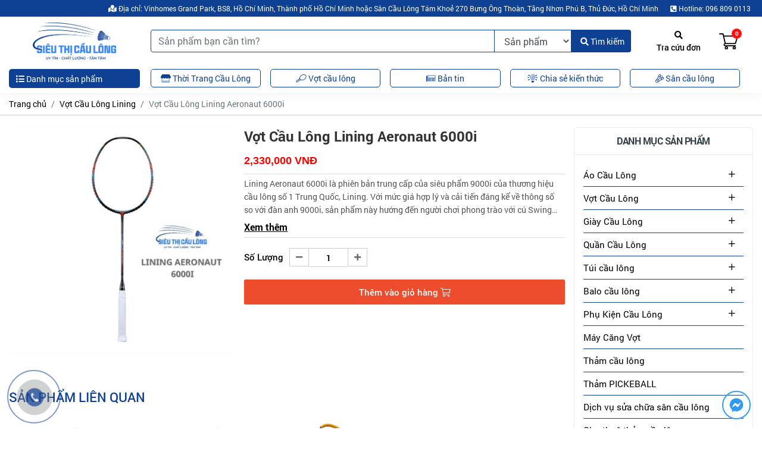

--- FILE ---
content_type: text/html; charset=UTF-8
request_url: https://sieuthicaulong.vn/vot-cau-long-lining/vot-cau-long-lining-aeronaut-6000i.html
body_size: 24219
content:
<!DOCTYPE html>
<!--[if IE 6]>
<html id="ie6" class="ie" dir="ltr" lang="en">
<![endif]-->
<!--[if IE 7]>
<html id="ie7" class="ie" dir="ltr" lang="en">
<![endif]-->
<!--[if IE 8]>
<html id="ie8" class="ie" dir="ltr" lang="en">
<![endif]-->
<!--[if IE 9]>
<html class="ie" dir="ltr" lang="en">
<![endif]-->
<!--[if !(IE 6) | !(IE 7) | !(IE 8)  ]><!-->
<html lang="en">
<head>
    <meta charset="utf-8">
    <meta http-equiv="X-UA-Compatible" content="IE=edge">
    <meta name="viewport" content="width=device-width, initial-scale=1">
    <meta property="fb:app_id" content="526025279696521" />
    <link href="/images/favicon/1678420372-favicon.png" rel="shortcut icon"/>
    <!-- CSRF Token -->
    <meta name="csrf-token" content="GXWSLpp8d53otg6B8oenVSvz4OwnNGiBKS6H00vY">
    <!--[if lt IE 9]>
    <script src="https://sieuthicaulong.vn/js/html5.js" type="text/javascript"></script>
    <script src="https://sieuthicaulong.vn/js/selectivizr.js" type="text/javascript"></script>
    <script src="https://sieuthicaulong.vn/js/css3-mediaqueries.js" type="text/javascript"></script>
    <![endif]-->
    <!--[if lt IE 10]>
    <script src="https://sieuthicaulong.vn/js/matchMedia.js" type="text/javascript"></script>
    <![endif]-->
    <!--[if lt IE 11]>
    <link  rel="stylesheet" src="https://sieuthicaulong.vn/css/css-ie.css">
    <![endif]-->
            <title>Vợt Cầu Lông Lining Aeronaut 6000i</title>
<meta name="keywords" content="Vợt Cầu Lông Lining Aeronaut 6000i" />
<meta name="description" content="Vợt Cầu Lông Lining Aeronaut 6000i được thiết kế để nổi bật trong đánh đôi, đặc biệt là vị trí cầu trước. Với đầu nặng hơn và điểm cân bằng cao hơn, cây vợt này phù hợp với những người chơi rất mạnh mẽ" />
<!--Facebook Seo-->
<meta property="og:title" content="Vợt Cầu Lông Lining Aeronaut 6000i" />
<meta property="og:description" content="Vợt Cầu Lông Lining Aeronaut 6000i được thiết kế để nổi bật trong đánh đôi, đặc biệt là vị trí cầu trước. Với đầu nặng hơn và điểm cân bằng cao hơn, cây vợt này phù hợp với những người chơi rất mạnh mẽ" />
<meta property="og:url" content="https://sieuthicaulong.vn/vot-cau-long-lining/vot-cau-long-lining-aeronaut-6000i.html" />
<meta property="og:type" content="article" />
<meta property="og:image" content="https://sieuthicaulong.vn/images/product/1706947405-6d878620633a4234850032e78498636f.jpg" />
<meta property="og:image:alt" content="Vợt Cầu Lông Lining Aeronaut 6000i" />
<link rel="canonical" href="https://sieuthicaulong.vn/vot-cau-long-lining/vot-cau-long-lining-aeronaut-6000i.html" />
<link href='//fonts.googleapis.com' rel='dns-prefetch'/>
<link href='//ajax.googleapis.com' rel='dns-prefetch'/>
<link href='//apis.google.com' rel='dns-prefetch'/>
<link href='//connect.facebook.net' rel='dns-prefetch'/>
<link href='//www.facebook.com' rel='dns-prefetch'/>
<link href='//twitter.com' rel='dns-prefetch'/>
<link href='//www.google-analytics.com' rel='dns-prefetch'/>
<link href='//www.googletagservices.com' rel='dns-prefetch'/>
<link href='//pagead2.googlesyndication.com' rel='dns-prefetch'/>
<link href='//googleads.g.doubleclick.net' rel='dns-prefetch'/>
<link href='//static.xx.fbcdn.net' rel='dns-prefetch'/>
<link href='//platform.twitter.com' rel='dns-prefetch'/>
<link href='//syndication.twitter.com' rel='dns-prefetch'/>
<base href="https://sieuthicaulong.vn"/>
<meta name="robots" content="index,follow,noodp" />
<meta name="author" content="Siêu Thị Cầu Lông" />
<meta name="copyright" content="Copyright&copy;2026 Siêu Thị Cầu Lông.　All Right Reserved." />
<meta http-equiv="content-script-type" content="text/javascript" />
<meta http-equiv="content-style-type" content="text/css" />
<meta http-equiv="content-language" content="vi" />
<meta name="robots" content="notranslate"/>
<link rev="made" href="mailto:marketing.sieuthicaulong@gmail.com" />
<meta name="distribution" content="global" />
<meta name="rating" content="general" />
<meta property="og:site_name" content="Siêu Thị Cầu Lông" />
<link rel="index" href="https://sieuthicaulong.vn" />
<script type='application/ld+json'>
{
	"@context":"http:\/\/schema.org",
	"@type":"WebSite",
	"@id":"#website",
	"url":"https://sieuthicaulong.vn",
	"name":"Siêu Thị Cầu Lông",
	"alternateName":"Siêu Thị Cầu Lông - Uy tin - Chất lượng - Tận Tâm",
	"potentialAction": {
	    "@type":"SearchAction",
	    "target":"https://sieuthicaulong.vn/tim-kiem?query_string={search_term_string}",
	    "query-input":"required name=search_term_string"
    }
}
</script>
<script type='application/ld+json'>
{
	"@context":"http:\/\/schema.org",
	"@type":"Organization",
	"url":"https://sieuthicaulong.vn",
	"foundingDate": "2023",
	"founders": [
	 {
	 "@type": "Person",
	 "name": "Đỗ Bá Vương"
	 }],
	 "address": {
	 "@type": "PostalAddress",
	 "streetAddress": "Vinhomes Grand Park, S10.02",
	 "addressLocality": "Quận 9",
	 "addressRegion": "Hồ Chí Minh",
	 "postalCode": "715650",
	 "addressCountry": "Việt Nam"
	 },
	 "contactPoint": {
	 "@type": "ContactPoint",
	 "contactType": "customer support",
	 "telephone": "[096 809 0113]",
	 "email": "marketing.sieuthicaulong@gmail.com"
	 },
	"sameAs":["https:\/\/www.facebook.com\/sieuthicaulongshop\/"],
	"@id":"#organization",
	"name":"Siêu Thị Cầu Lông",
	"logo":"https://sieuthicaulong.vn/images/logo/1678420509-final-logo.png"
}
</script>
    <!-- Styles -->
        <link rel="stylesheet" href="https://sieuthicaulong.vn/css/mix-style.min.css?ver=1.2.2">
    <script type="text/javascript" src="https://sieuthicaulong.vn/js/mix-client.min.js?ver=1.2.2"></script>

    <script type="text/javascript">
        var islogin = '';
        var ref = '';
        var isiOS = '';
        var isAndroid = '';
        var site = 'https://sieuthicaulong.vn';
    </script>
    <meta name="_token" content="GXWSLpp8d53otg6B8oenVSvz4OwnNGiBKS6H00vY">
    <!-- Google tag (gtag.js) -->
<script async src="https://www.googletagmanager.com/gtag/js?id=G-81JHYPKB7Y"></script>
<script>
  window.dataLayer = window.dataLayer || [];
  function gtag(){dataLayer.push(arguments);}
  gtag('js', new Date());

  gtag('config', 'G-81JHYPKB7Y');
</script>
</head>
<body class="client_body">
<div id="my_app" class="page-site">
    <header class="header_site main-header" id="site_header">
        <div class="top_menu pc clear">
            <div class="container clear">
                <nav class="nav_top_bar clear">
    <ul id="topbar_menu_top" class="main-menu clear">
        <li class="menu-item level1">
            <a href="https://goo.gl/maps/aFJsgrzhivuqXrcWA" target="_blank"><i class="fas fa-map-marked"></i> Địa chỉ: Vinhomes Grand Park, BS8, Hồ Chí Minh, Thành phố Hồ Chí Minh hoặc Sân Cầu Lông Tám Khoẻ 270 Bưng Ông Thoàn, Tăng Nhơn Phú B, Thủ Đức, Hồ Chí Minh</a>
        </li>
        <li class="menu-item level1">
            <a href="tel:096 809 0113"><i class="fas fa-phone-square-alt"></i> Hotline: 096 809 0113</a>
        </li>
    </ul><!-- /.menu -->
</nav>
            </div>
        </div>
                <div class="header3">
            <div class="top_header clear">
                <div class="container clear">
                    <div class="header_head_group flex-container clear">
                        <div class="menu-top-left">
                            <div class="open-menu-mobile mobile">
                                <span class="bars" id="open-menu"><i class="fas fa-bars"></i></span>
                            </div>
                            <div class="logo-page clear">
                                                                    <a class="logo" href="https://sieuthicaulong.vn">
                                        <img src="/images/logo/1678420509-final-logo.png?ver=1.2.2"
                                             alt="Siêu Thị Cầu Lông"/>
                                    </a>
                                                            </div>
                            <div class="box_search_header">
                                <form id="search_mini_form" action="https://sieuthicaulong.vn/tim-kiem" method="get">
                                    <div class="form-search input-group search-relative">
                                        <input type="text" name="search_string" id="search_input" placeholder="Sản phẩm bạn cần tìm?" class="form-control query_string">
                                        <select name="search_type" id="search_type" class="form-control" style="max-width: 130px; border: 1px solid var(--colorPrimary)">
                                            <option value="1">Sản phẩm</option>
                                            <option value="2">Sân cầu lông</option>
                                        </select>
                                        <button type="submit" id="tbl_search_header" title="Tìm kiếm" class="icon-fallback-text">
                                            <i class="fas fa-search"></i> Tìm kiếm
                                        </button>
                                    </div>
                                </form>
                            </div>
                            <div class="mobile icon_cart_mobi">
                                <a class="icon_cart_tbn_a" href="/cart">
                                    <img src="https://sieuthicaulong.vn/img/header/cart.png" alt="icon cart"/>
                                    <span class="basel-cart-totals">
                                            <span class="basel-cart-number badge badge-notify my-cart-badge">0</span>
                                            <span class="subtotal-divider">/</span>
                                            <span class="basel-cart-subtotal">
                                               <span id="price_total_view1"
                                                     class="woocommerce-Price-amount amount">0 </span><span
                                                    class="woocommerce-Price-currencySymbol">VNĐ</span>
                                            </span>
                                        </span>
                                </a>
                            </div>
                        </div>
                        <div class="menu-top-right">
                            <ul class="nav_login_resign_group_header clear">
                                <li class="new-discount">
                                    <a href="https://sieuthicaulong.vn/tra-cuu-don-hang">
                                        <i class="fas fa-search"></i> <br class="discount-break">Tra cứu đơn
                                    </a>
                                </li>
                                
                                <li class="my-card my-cart-icon shopping-cart basel-cart-design-2">
                                    <a class="icon_cart_tbn_a" href="https://sieuthicaulong.vn/cart">
                                        <img src="https://sieuthicaulong.vn/img/header/cart.png" alt="icon cart"/>
                                        <span class="basel-cart-totals">
                                            <span class="basel-cart-number badge badge-notify my-cart-badge">
                                                0
                                            </span>
                                        </span>
                                    </a>
                                    <div class="dropdown-wrap-cat">
                                        <div class="dropdown-cat">
                                            <div class="widget woocommerce widget_shopping_cart">
                                                <div class="widget_shopping_cart_content">
                                                                                                        <p class="woocommerce-mini-cart__total total">
                                                        <strong>Tổng tiền:</strong>
                                                        <span class="woocommerce-Price-amount amount" id="price_total_view2">
                                                            0
                                                            <span class="woocommerce-Price-currencySymbol">
                                                                VNĐ
                                                            </span>
                                                        </span>
                                                    </p>
                                                    <p class="woocommerce-mini-cart__buttons buttons">
                                                        <a href="https://sieuthicaulong.vn/cart"
                                                           class="button checkout wc-forward mini-cart-checkout">
                                                            Thanh toán
                                                        </a>
                                                    </p>
                                                </div><!--widget_shopping_cart_content-->
                                            </div><!--widget_shopping_cart-->
                                        </div><!--dropdown-cat-->
                                    </div><!--dropdown-wrap-cat-->
                                </li>
                            </ul>
                        </div>
                    </div>
                </div><!--container-->
            </div><!--top_header-->
        </div><!--header3-->
        <div class="header_bottom clear menu_nav_header">
            <div class="container clear">
                <div class="menu_primary clear">
                    <div class="nav_left container_left">
	<nav class="nav-button clear">
		<ul class="nav_categories_container clear">
			<li class="menu-main-cate">
				<a href="javascript:void(0)" class="button_menu_cate list-drop-down"><i class="fas fa-list"></i> Danh mục sản phẩm</a>
				<div class="list-menu-hover">
					<ul class="list_category">
                                <li>
                <a href="https://sieuthicaulong.vn/ao-cau-long.html">Áo Cầu Lông <i class="fas fa-chevron-right"></i></a>
                                    <div class="submenu absolute-center clear">
                        <div class="submenu-col-left">
                            <div class="sub-cat">
                                                                                                        <div class="sub-cate-title">
                                        <a href="https://sieuthicaulong.vn/ao-cau-long-yonex.html">
                                            Áo Cầu Lông Yonex 
                                        </a>
                                    </div>
                                                                                                                                            <div class="sub-cate-title">
                                        <a href="https://sieuthicaulong.vn/ao-cau-long-lining.html">
                                            Áo Cầu Lông Lining 
                                        </a>
                                    </div>
                                                                                                                                            <div class="sub-cate-title">
                                        <a href="https://sieuthicaulong.vn/ao-cau-long-ba-lo.html">
                                            Áo Cầu Lông Ba Lỗ 
                                        </a>
                                    </div>
                                                                                                                                            <div class="sub-cate-title">
                                        <a href="https://sieuthicaulong.vn/ao-cau-long-hai-yen.html">
                                            Áo Cầu Lông Hải Yến 
                                        </a>
                                    </div>
                                                                                                </div>
                        </div>
                    </div>
                            </li>
                                <li>
                <a href="https://sieuthicaulong.vn/vot-cau-long.html">Vợt Cầu Lông <i class="fas fa-chevron-right"></i></a>
                                    <div class="submenu absolute-center clear">
                        <div class="submenu-col-left">
                            <div class="sub-cat">
                                                                                                        <div class="sub-cate-title">
                                        <a href="https://sieuthicaulong.vn/vot-cau-long-lining.html">
                                            Vợt Cầu Lông Lining 
                                        </a>
                                    </div>
                                                                                                                                            <div class="sub-cate-title">
                                        <a href="https://sieuthicaulong.vn/vot-cau-long-yonex.html">
                                            Vợt cầu lông Yonex 
                                        </a>
                                    </div>
                                                                                                                                            <div class="sub-cate-title">
                                        <a href="https://sieuthicaulong.vn/vot-cau-long-kumpoo.html">
                                            Vợt cầu lông Kumpoo 
                                        </a>
                                    </div>
                                                                                                                                            <div class="sub-cate-title">
                                        <a href="https://sieuthicaulong.vn/vot-cau-long-mizuno.html">
                                            Vợt cầu lông Mizuno 
                                        </a>
                                    </div>
                                                                                                                                            <div class="sub-cate-title">
                                        <a href="https://sieuthicaulong.vn/vot-cau-long-viktor.html">
                                            Vợt cầu lông Viktor 
                                        </a>
                                    </div>
                                                                                                                                            <div class="sub-cate-title">
                                        <a href="https://sieuthicaulong.vn/vot-cau-long-froza.html">
                                            Vợt cầu lông Froza 
                                        </a>
                                    </div>
                                                                                                                                            <div class="sub-cate-title">
                                        <a href="https://sieuthicaulong.vn/vot-cau-long-apacs.html">
                                            Vợt cầu lông Apacs 
                                        </a>
                                    </div>
                                                                                                                                            <div class="sub-cate-title">
                                        <a href="https://sieuthicaulong.vn/vot-cau-long-adidas.html">
                                            Vợt cầu lông Adidas 
                                        </a>
                                    </div>
                                                                                                                                            <div class="sub-cate-title">
                                        <a href="https://sieuthicaulong.vn/vot-cau-long-flypower.html">
                                            Vợt cầu lông FlyPower 
                                        </a>
                                    </div>
                                                                                                                                            <div class="sub-cate-title">
                                        <a href="https://sieuthicaulong.vn/vot-cau-long-cu.html">
                                            Vợt cầu lông cũ 
                                        </a>
                                    </div>
                                                                                                                                            <div class="sub-cate-title">
                                        <a href="https://sieuthicaulong.vn/vot-cau-long-vs.html">
                                            Vợt cầu lông VS 
                                        </a>
                                    </div>
                                                                                                </div>
                        </div>
                    </div>
                            </li>
                                <li>
                <a href="https://sieuthicaulong.vn/giay-cau-long.html">Giày Cầu Lông <i class="fas fa-chevron-right"></i></a>
                                    <div class="submenu absolute-center clear">
                        <div class="submenu-col-left">
                            <div class="sub-cat">
                                                                                                        <div class="sub-cate-title">
                                        <a href="https://sieuthicaulong.vn/giay-cau-long-kawasaki.html">
                                            Giày Cầu Lông Kawasaki 
                                        </a>
                                    </div>
                                                                                                                                            <div class="sub-cate-title">
                                        <a href="https://sieuthicaulong.vn/giay-cau-long-yonex.html">
                                            Giày Cầu Lông Yonex 
                                        </a>
                                    </div>
                                                                                                                                            <div class="sub-cate-title">
                                        <a href="https://sieuthicaulong.vn/giay-cau-long-lining.html">
                                            Giày Cầu Lông Lining 
                                        </a>
                                    </div>
                                                                                                                                            <div class="sub-cate-title">
                                        <a href="https://sieuthicaulong.vn/giay-cau-long-kumpoo.html">
                                            Giày cầu lông Kumpoo 
                                        </a>
                                    </div>
                                                                                                                                            <div class="sub-cate-title">
                                        <a href="https://sieuthicaulong.vn/giay-cau-long-mizuno.html">
                                            Giày cầu lông Mizuno 
                                        </a>
                                    </div>
                                                                                                                                            <div class="sub-cate-title">
                                        <a href="https://sieuthicaulong.vn/giay-cau-long-victor.html">
                                            Giày Cầu Lông Victor 
                                        </a>
                                    </div>
                                                                                                </div>
                        </div>
                    </div>
                            </li>
                                <li>
                <a href="https://sieuthicaulong.vn/quan-cau-long.html">Quần Cầu Lông <i class="fas fa-chevron-right"></i></a>
                                    <div class="submenu absolute-center clear">
                        <div class="submenu-col-left">
                            <div class="sub-cat">
                                                                                                        <div class="sub-cate-title">
                                        <a href="https://sieuthicaulong.vn/quan-cau-long-yonex.html">
                                            Quần Cầu Lông Yonex 
                                        </a>
                                    </div>
                                                                                                                                            <div class="sub-cate-title">
                                        <a href="https://sieuthicaulong.vn/quan-cau-long-lining.html">
                                            Quần cầu lông LiNing 
                                        </a>
                                    </div>
                                                                                                </div>
                        </div>
                    </div>
                            </li>
                                <li>
                <a href="https://sieuthicaulong.vn/tui-cau-long.html">Túi cầu lông <i class="fas fa-chevron-right"></i></a>
                                    <div class="submenu absolute-center clear">
                        <div class="submenu-col-left">
                            <div class="sub-cat">
                                                                                                        <div class="sub-cate-title">
                                        <a href="https://sieuthicaulong.vn/tui-cau-long-yonex.html">
                                            Túi cầu lông Yonex 
                                        </a>
                                    </div>
                                                                                                                                            <div class="sub-cate-title">
                                        <a href="https://sieuthicaulong.vn/tui-cau-long-victor.html">
                                            Túi cầu lông Victor 
                                        </a>
                                    </div>
                                                                                                                                            <div class="sub-cate-title">
                                        <a href="https://sieuthicaulong.vn/tui-cau-long-lining.html">
                                            Túi cầu lông LiNing 
                                        </a>
                                    </div>
                                                                                                </div>
                        </div>
                    </div>
                            </li>
                                <li>
                <a href="https://sieuthicaulong.vn/balo-cau-long.html">Balo cầu lông <i class="fas fa-chevron-right"></i></a>
                                    <div class="submenu absolute-center clear">
                        <div class="submenu-col-left">
                            <div class="sub-cat">
                                                                                                        <div class="sub-cate-title">
                                        <a href="https://sieuthicaulong.vn/balo-cau-long-yonex.html">
                                            Balo cầu lông Yonex 
                                        </a>
                                    </div>
                                                                                                                                            <div class="sub-cate-title">
                                        <a href="https://sieuthicaulong.vn/balo-cau-long-lining.html">
                                            Balo cầu lông LiNing 
                                        </a>
                                    </div>
                                                                                                                                            <div class="sub-cate-title">
                                        <a href="https://sieuthicaulong.vn/balo-cau-long-kamito.html">
                                            Balo cầu lông Kamito 
                                        </a>
                                    </div>
                                                                                                                                            <div class="sub-cate-title">
                                        <a href="https://sieuthicaulong.vn/balo-cau-long-victor.html">
                                            Balo cầu lông Victor 
                                        </a>
                                    </div>
                                                                                                </div>
                        </div>
                    </div>
                            </li>
                                <li>
                <a href="https://sieuthicaulong.vn/phu-kien-cau-long.html">Phụ Kiện Cầu Lông <i class="fas fa-chevron-right"></i></a>
                                    <div class="submenu absolute-center clear">
                        <div class="submenu-col-left">
                            <div class="sub-cat">
                                                                                                        <div class="sub-cate-title">
                                        <a href="https://sieuthicaulong.vn/tat-cau-long.html">
                                            Tất Cầu Lông 
                                        </a>
                                    </div>
                                                                                                                                            <div class="sub-cate-title">
                                        <a href="https://sieuthicaulong.vn/qua-cau-long.html">
                                            Quả cầu lông 
                                        </a>
                                    </div>
                                                                                                                                            <div class="sub-cate-title">
                                        <a href="https://sieuthicaulong.vn/quan-can.html">
                                            Quấn cán 
                                        </a>
                                    </div>
                                                                                                </div>
                        </div>
                    </div>
                            </li>
                                <li>
                <a href="https://sieuthicaulong.vn/may-cang-vot.html">Máy Căng Vợt </a>
                            </li>
                                <li>
                <a href="https://sieuthicaulong.vn/tham-cau-long.html">Thảm cầu lông </a>
                            </li>
                                <li>
                <a href="https://sieuthicaulong.vn/tham-pickeball.html">Thảm PICKEBALL </a>
                            </li>
                                <li>
                <a href="https://sieuthicaulong.vn/dich-vu-sua-chua-san-cau-long.html">Dịch vụ sửa chữa sân cầu lông </a>
                            </li>
                                <li>
                <a href="https://sieuthicaulong.vn/cho-thue-tham-cau-long.html">Cho thuê thảm cầu lông </a>
                            </li>
                                <li>
                <a href="https://sieuthicaulong.vn/tham-bong-ban.html">THẢM BÓNG BÀN </a>
                            </li>
            </ul>
				</div>

			</li>
		</ul>
	</nav>
</div>
<div class="nav_right container_right">
	<nav class="nav-main clear">
        <ul id="primary_menu_top" itemscope="itemscope" itemtype="http://schema.org/SiteNavigationElement"
            class="main-menu clear">
            <li class="menu-item level1">
                <a href="https://sieuthicaulong.vn/ao-cau-long.html" itemprop="url" target="_self" rel="dofollow">
                    <span itemprop="name"><i class="fad fa-store"></i> Thời Trang Cầu Lông</span>
                </a>
            </li>
            <li class="menu-item level1">
                <a href="https://sieuthicaulong.vn/vot-cau-long.html" itemprop="url" target="_self" rel="dofollow">
                    <span itemprop="name"><i class="fal fa-racquet"></i> Vợt cầu lông</span>
                </a>
            </li>
            <li class="menu-item level1">
                <a href="https://sieuthicaulong.vn/ban-tin-cau-long.html" itemprop="url" target="_self" rel="dofollow">
                    <span itemprop="name"><i class="fad fa-newspaper"></i> Bản tin</span>
                </a>
            </li>
            <li class="menu-item level1">
                <a href="https://sieuthicaulong.vn/chia-se-kien-thuc.html" itemprop="url" target="_self" rel="dofollow">
                    <span itemprop="name"><i class="fad fa-lightbulb-on"></i> Chia sẻ kiến thức</span>
                </a>
            </li>
            <li class="menu-item level1">
                <a href="https://sieuthicaulong.vn/san-cau-long" itemprop="url" target="_self" rel="dofollow">
                    <span itemprop="name"><i class="nav-icon fal fa-shuttlecock"></i> Sân cầu lông</span>
                </a>
            </li>
        </ul>
	</nav><!--nav-main-->
</div>
                </div><!--menu_primary-->
            </div>
        </div>
        <div class="header_search_mobile mobile">
            <div class="container clear">
                <form id="search_mobile_form" action="https://sieuthicaulong.vn/tim-kiem" method="get">
                    <div class="form-search input-group search-relative">
                        <input type="text" id="search_input_mobile" name="search_string" placeholder="Sản phẩm bạn cần tìm?" class="form-control query_string">
                        <select name="search_type" id="search_type_mobile" class="form-control" style="max-width: 95px; padding-left: 2px; padding-right: 2px; border: 1px solid var(--colorPrimary)">
                            <option value="1">Sản phẩm</option>
                            <option value="2">Sân cầu lông</option>
                        </select>
                        <button type="submit" id="btn_search_mobile" title="Tìm kiếm" class="icon-fallback-text">
                            <i class="fas fa-search"></i> Tìm kiếm
                        </button>
                    </div>
                </form>
            </div>
        </div>
    </header><!--header-site-->
    <div class="main-container main-body clear" id="main-container">
        <main id="site-content" class="site-content clear">
        <div id="public-main" class="clear body_content_inc">
                    <script type="text/javascript" src="https://sieuthicaulong.vn/js/product.js?ver=1.2.2"></script>
    <script type="application/ld+json">
    {
      "@context": "https://schema.org/",
      "@type": "Product",
      "name": "Vợt Cầu Lông Lining Aeronaut 6000i",
      "image": [ "https://sieuthicaulong.vn/images/product/1706947405-6d878620633a4234850032e78498636f.jpg" ],
      "description": "Vợt Cầu Lông Lining Aeronaut 6000i được thiết kế để nổi bật trong đánh đôi, đặc biệt là vị trí cầu trước. Với đầu nặng hơn và điểm cân bằng cao hơn, cây vợt này phù hợp với những người chơi rất mạnh mẽ",
      "review": {
        "@type": "Review",
        "reviewRating": {
          "@type": "Rating",
          "ratingValue": "4",
          "bestRating": "5"
        },
        "author": {
          "@type": "Person",
          "name": "Siêu Thị Cầu Lông"
        }
      },
      "aggregateRating": {
        "@type": "AggregateRating",
        "ratingValue": "4.7",
        "reviewCount": "757"
      },
      "offers": {
        "@type": "Offer",
        "url": "https://sieuthicaulong.vn/vot-cau-long-lining/vot-cau-long-lining-aeronaut-6000i.html",
        "priceCurrency": "VND",
        "priceValidUntil": "2025-01-01",
        "price": "2330000.00",
        "itemCondition": "https://schema.org/UsedCondition",
        "availability": "https://schema.org/InStock"
      }
    }

    </script>
    <div class="breadcrumbs-group-container details_product_bg hidden clear">
        <div class="container clear">
            <div class="breadcrumbs_top_page clear">
                <div class="breadcrumbs-item clear">
                    <ol class="breadcrumb">
        
                            <li class="breadcrumb-item"><a href="https://sieuthicaulong.vn">Trang chủ</a></li>
            
        
                            <li class="breadcrumb-item"><a href="https://sieuthicaulong.vn/vot-cau-long-lining.html">Vợt Cầu Lông Lining</a></li>
            
        
                            <li class="breadcrumb-item active">Vợt Cầu Lông Lining Aeronaut 6000i</li>
            
            </ol>


                </div>
            </div>
        </div>
    </div><!--home-index-->
    <div class="main_content details_product_bg clear">
        <div class="container clear">
            <div class="body-container border-group clear">
                <section id="section" class="section clear">
                    <div class="group-section-wrap row clear">
                        <div class="leftContent col-lg-9 col-md-9 col-12">
                            <div class="clear single_theme_content clear">
                                <!--****************************************************-->
                                <div class="product_detail clear entry-single-content">
                                    <div class="clear product_detail_header">
                                        <div class="row">
                                            <div id="singleProductImg"
                                                 class="col-lg-5 col-md-5 col-sm-12 no-padding-xs">
                                                <div class="img_singleProduct clear">
                                                    <div class="large-5 column clear">
                                                                                                                                                                            <!-- *******************************************Gallery*********************************************************-->
<div class="gallery_product owl-carousel owl-theme">
                    <a href="https://sieuthicaulong.vn/images/product/1706947405-6d878620633a4234850032e78498636f.jpg" data-fancybox="images-preview"
           class="gallery_product_item">
            <img src="https://sieuthicaulong.vn/images/product/thumbs/450x450/1706947405-6d878620633a4234850032e78498636f.jpg" alt="Vợt Cầu Lông Lining Aeronaut 6000i">
        </a>
    </div>
<!-- *******************************************Gallery*********************************************************-->
                                                                                                            </div><!--large-5-->
                                                    <div class="large-7 column"></div>
                                                </div><!--img_singleProduct-->
                                                <div class="social_single_news clear">
                                                    <!--this socail single new-->
                                                    <ul class="social_like_single">
                                                        <li class="fb_btn fb-like-tbn">
                                                            <div class="fb-like" data-href="https://sieuthicaulong.vn/vot-cau-long-lining/vot-cau-long-lining-aeronaut-6000i.html"
                                                                 data-width=""
                                                                 data-layout="button_count" data-action="like"
                                                                 data-size="small"
                                                                 data-share="true"></div>
                                                        </li>
                                                    </ul><!--social_tbl_like_group-->

                                                </div><!--social_single_news-->
                                            </div>
                                            <div id="fixed_content_detail_parent" class="col-lg-7 col-md-7 col-sm-12">
                                                <!--#fixed_content_detail_parent-->
                                                <div id="fixed_content_detail" class="content_detail-show clear">
                                                    <h1 class="title_product_detail">
                                                        Vợt Cầu Lông Lining Aeronaut 6000i
                                                    </h1>
                                                                                                            <ul class="price_single clear">
                                                            <li class="newPrice">
                                                                                                                                    <span class="newPrice_content">
																<input type="hidden" id="price_current_view" value="2330000"/>
																<span id="price_12" class="price2 price_primary_container">
                                                                    <span id="price_origin" class="price1">
                                                                    </span>
																	<span id="price_promotion">
                                                                        2,330,000
																	    <span>VNĐ</span>
                                                                    </span>
																</span>
															</span>
                                                                                                                            </li>
                                                                                                                    </ul>
                                                    
                                                                                                            <div class="desc-single-product">
                                                            <div class="ql-editor inner">
                                                                <p>Lining Aeronaut 6000i là phiên bản trung cấp của siêu phẩm 9000i của thương hiệu cầu lông số 1 Trung Quốc, Lining. Với mức giá hợp lý và cải tiến đáng kể về thông số so với đàn anh 9000i, sản phẩm này&nbsp;hướng đến người chơi phong trào với cú Swing mượt mà trên lưới. Cây vợt đánh cầu lông Lining Aeronaut 6000i chính hãng được thiết kế để nổi bật trong đánh đôi, đặc biệt là vị trí cầu trước. Với đầu nặng hơn và điểm cân bằng cao hơn, cây vợt này phù hợp với những người chơi rất mạnh mẽ và tìm kiếm sức mạnh MAXIMUM, đặc biệt là trong những pha bắt cầu trên lưới.</p>

<p>Xem thêm <strong><a href="https://sieuthicaulong.vn/vot-cau-long-lining.html">Vợt cầu lông Lining</a></strong> tại Siêu Thị Cầu Lông</p>
                                                            </div>
                                                            <span class="more cursor-pointer">Xem thêm</span>
                                                        </div>
                                                    
                                                                                                        <script type="application/javascript">
                                                        var is_promotion = 0;
                                                        var currency = "VNĐ";
                                                    </script>
                                                                                                        <script type="application/javascript">
                                                        let productVariants = [];
                                                        let product = {"id":568,"title":"V\u1ee3t C\u1ea7u L\u00f4ng Lining Aeronaut 6000i","full_name":"V\u1ee3t C\u1ea7u L\u00f4ng Lining Aeronaut 6000i","slug":"vot-cau-long-lining-aeronaut-6000i","description":"&lt;p&gt;Lining Aeronaut 6000i l\u00e0 phi\u00ean b\u1ea3n trung c\u1ea5p c\u1ee7a si\u00eau ph\u1ea9m 9000i c\u1ee7a th\u01b0\u01a1ng hi\u1ec7u c\u1ea7u l\u00f4ng s\u1ed1 1 Trung Qu\u1ed1c, Lining. V\u1edbi m\u1ee9c gi\u00e1 h\u1ee3p l\u00fd v\u00e0 c\u1ea3i ti\u1ebfn \u0111\u00e1ng k\u1ec3 v\u1ec1 th\u00f4ng s\u1ed1 so v\u1edbi \u0111\u00e0n anh 9000i, s\u1ea3n ph\u1ea9m n\u00e0y&amp;nbsp;h\u01b0\u1edbng \u0111\u1ebfn ng\u01b0\u1eddi ch\u01a1i phong tr\u00e0o v\u1edbi c\u00fa Swing m\u01b0\u1ee3t m\u00e0 tr\u00ean l\u01b0\u1edbi. C\u00e2y v\u1ee3t \u0111\u00e1nh c\u1ea7u l\u00f4ng Lining Aeronaut 6000i ch\u00ednh h\u00e3ng \u0111\u01b0\u1ee3c thi\u1ebft k\u1ebf \u0111\u1ec3 n\u1ed5i b\u1eadt trong \u0111\u00e1nh \u0111\u00f4i, \u0111\u1eb7c bi\u1ec7t l\u00e0 v\u1ecb tr\u00ed c\u1ea7u tr\u01b0\u1edbc. V\u1edbi \u0111\u1ea7u n\u1eb7ng h\u01a1n v\u00e0 \u0111i\u1ec3m c\u00e2n b\u1eb1ng cao h\u01a1n, c\u00e2y v\u1ee3t n\u00e0y ph\u00f9 h\u1ee3p v\u1edbi nh\u1eefng ng\u01b0\u1eddi ch\u01a1i r\u1ea5t m\u1ea1nh m\u1ebd v\u00e0 t\u00ecm ki\u1ebfm s\u1ee9c m\u1ea1nh MAXIMUM, \u0111\u1eb7c bi\u1ec7t l\u00e0 trong nh\u1eefng pha b\u1eaft c\u1ea7u tr\u00ean l\u01b0\u1edbi.&lt;\/p&gt;\r\n\r\n&lt;p&gt;Xem th\u00eam &lt;strong&gt;&lt;a href=&quot;https:\/\/sieuthicaulong.vn\/vot-cau-long-lining.html&quot;&gt;V\u1ee3t c\u1ea7u l\u00f4ng Lining&lt;\/a&gt;&lt;\/strong&gt; t\u1ea1i Si\u00eau Th\u1ecb C\u1ea7u L\u00f4ng&lt;\/p&gt;","content":"&lt;h2 style=&quot;text-align: justify;&quot;&gt;&lt;strong&gt;1. Gi\u1edbi thi\u1ec7u V\u1ee3t C\u1ea7u L\u00f4ng Lining Aeronaut 6000i&lt;\/strong&gt;&lt;\/h2&gt;\r\n\r\n&lt;p style=&quot;text-align: justify;&quot;&gt;Lining Aeronaut 6000i l\u00e0 phi\u00ean b\u1ea3n trung c\u1ea5p c\u1ee7a si\u00eau ph\u1ea9m 9000i c\u1ee7a th\u01b0\u01a1ng hi\u1ec7u c\u1ea7u l\u00f4ng s\u1ed1 1 Trung Qu\u1ed1c, Lining. V\u1edbi m\u1ee9c gi\u00e1 h\u1ee3p l\u00fd v\u00e0 c\u1ea3i ti\u1ebfn \u0111\u00e1ng k\u1ec3 v\u1ec1 th\u00f4ng s\u1ed1 so v\u1edbi \u0111\u00e0n anh 9000i, s\u1ea3n ph\u1ea9m n\u00e0y&amp;nbsp;h\u01b0\u1edbng \u0111\u1ebfn ng\u01b0\u1eddi ch\u01a1i phong tr\u00e0o v\u1edbi c\u00fa Swing m\u01b0\u1ee3t m\u00e0 tr\u00ean l\u01b0\u1edbi. C\u00e2y v\u1ee3t \u0111\u00e1nh c\u1ea7u l\u00f4ng Lining Aeronaut 6000i ch\u00ednh h\u00e3ng \u0111\u01b0\u1ee3c thi\u1ebft k\u1ebf \u0111\u1ec3 n\u1ed5i b\u1eadt trong \u0111\u00e1nh \u0111\u00f4i, \u0111\u1eb7c bi\u1ec7t l\u00e0 v\u1ecb tr\u00ed c\u1ea7u tr\u01b0\u1edbc. V\u1edbi \u0111\u1ea7u n\u1eb7ng h\u01a1n v\u00e0 \u0111i\u1ec3m c\u00e2n b\u1eb1ng cao h\u01a1n, c\u00e2y v\u1ee3t n\u00e0y ph\u00f9 h\u1ee3p v\u1edbi nh\u1eefng ng\u01b0\u1eddi ch\u01a1i r\u1ea5t m\u1ea1nh m\u1ebd v\u00e0 t\u00ecm ki\u1ebfm s\u1ee9c m\u1ea1nh MAXIMUM, \u0111\u1eb7c bi\u1ec7t l\u00e0 trong nh\u1eefng pha b\u1eaft c\u1ea7u tr\u00ean l\u01b0\u1edbi.&lt;\/p&gt;\r\n\r\n&lt;p style=&quot;text-align: center;&quot;&gt;&lt;img alt=&quot;V\u1ee3t C\u1ea7u L\u00f4ng Lining Aeronaut 6000i&quot; src=&quot;https:\/\/sieuthicaulong.vn\/userfiles\/files\/vot-cau-long-lining-aeronaut-6000i-1.jpg&quot; style=&quot;width: 800px; height: 635px;&quot; \/&gt;&lt;\/p&gt;\r\n\r\n&lt;p style=&quot;text-align: justify;&quot;&gt;V\u1edbi th\u00f4ng s\u1ed1 \u0111\u1ed9 n\u1eb7ng \u0111\u1ea7u 315mm, th\u00e2n v\u1ee3t c\u00f3 \u0111\u1ed9 c\u1ee9ng \u1edf m\u00fac trung b\u00ecnh v\u00e0 kh\u1ed1i l\u01b0\u1ee3ng kh\u00e1 nh\u1eb9 ch\u1ec9 79g, s\u1ea3n ph\u1ea9m n\u00e0y&amp;nbsp;ph\u00f9 h\u1ee3p v\u1edbi \u0111\u1ea1i \u0111a s\u1ed1 ng\u01b0\u1eddi ch\u01a1i phong tr\u00e0o, \u0111\u1eb7c bi\u1ec7t l\u00e0 c\u00e1c b\u1ea1n n\u1eef. Lining Aeronaut 6000i t\u00edch h\u1ee3p h\u00e0ng lo\u1ea1t c\u00f4ng ngh\u1ec7 m\u1edbi nh\u1ea5t v\u00e0 ti\u00ean ti\u1ebfn nh\u1ea5t trong thi\u1ebft k\u1ebf hi\u1ec7n \u0111\u1ea1i, tr\u1ebb trung v\u00e0 chuy\u00ean nghi\u1ec7p, v\u1edbi ch\u1ea5t l\u01b0\u1ee3ng b\u1ec1n ch\u1eafc v\u00e0 \u0111\u1eb3ng c\u1ea5p. \u0110\u1eb7c bi\u1ec7t, thi\u1ebft k\u1ebf m\u00e0u s\u1eafc T\u00edm h\u1ea5p d\u1eabn v\u00e0 mang l\u1ea1i c\u1ea3m gi\u00e1c \u1ed5n \u0111\u1ecbnh, ch\u1eafc ch\u1eafn v\u1edbi c\u00e1c chi ti\u1ebft m\u00e0u \u0110en.&lt;\/p&gt;\r\n\r\n&lt;h2 style=&quot;text-align: justify;&quot;&gt;&lt;strong&gt;2. Th\u00f4ng s\u1ed1 k\u1ef9 thu\u1eadt V\u1ee3t C\u1ea7u L\u00f4ng Lining Aeronaut 6000i&lt;\/strong&gt;&lt;\/h2&gt;\r\n\r\n&lt;ul&gt;\r\n\t&lt;li style=&quot;text-align: justify;&quot;&gt;\u0110\u1ed9 c\u1ee9ng: \u0110\u1ed9 c\u1ee9ng v\u1ee3t Trung b\u00ecnh&lt;\/li&gt;\r\n\t&lt;li style=&quot;text-align: justify;&quot;&gt;Khung v\u1ee3t: Ch\u1ea5t li\u1ec7u Military Grade Carbon Fiber&lt;\/li&gt;\r\n\t&lt;li style=&quot;text-align: justify;&quot;&gt;Th\u00e2n v\u1ee3t: Ch\u1ea5t li\u1ec7u Military Grade Carbon Fiber&lt;\/li&gt;\r\n\t&lt;li style=&quot;text-align: justify;&quot;&gt;Tr\u1ecdng l\u01b0\u1ee3ng v\u1ee3t: 79+-3 gram (W1)&lt;\/li&gt;\r\n\t&lt;li style=&quot;text-align: justify;&quot;&gt;\u0110i\u1ec3m c\u00e2n b\u1eb1ng: 315+-4mm ( Si\u00eau n\u1eb7ng \u0111\u1ea7u )&lt;\/li&gt;\r\n\t&lt;li style=&quot;text-align: justify;&quot;&gt;Chu vi c\u00e1n v\u1ee3t: S1 (G6)&lt;\/li&gt;\r\n\t&lt;li style=&quot;text-align: justify;&quot;&gt;Chi\u1ec1u d\u00e0i c\u00e1n v\u1ee3t: 210mm (C\u00e1n d\u00e0i)&lt;\/li&gt;\r\n\t&lt;li style=&quot;text-align: justify;&quot;&gt;Chi\u1ec1u d\u00e0i v\u1ee3t: 675mm&lt;\/li&gt;\r\n\t&lt;li style=&quot;text-align: justify;&quot;&gt;S\u1ee9c c\u0103ng: d\u1ecdc 24-28 lbs, ngang 26-30 lbs (T\u1ed1i \u0111a 12,7kg)&lt;\/li&gt;\r\n\t&lt;li style=&quot;text-align: justify;&quot;&gt;M\u00e0u s\u1eafc: T\u00edm\/ \u0110en&lt;\/li&gt;\r\n\t&lt;li style=&quot;text-align: justify;&quot;&gt;\u0110\u1eb7c bi\u1ec7t c\u00e2y v\u1ee3t c\u1ea7u l\u00f4ng ch\u00ednh h\u00e3ng Lining Aeronaut 6000i \u0111\u01b0\u1ee3c s\u1ea3n xu\u1ea5t t\u1ea1i Trung Qu\u1ed1c.&lt;\/li&gt;\r\n&lt;\/ul&gt;\r\n\r\n&lt;h2 style=&quot;text-align: justify;&quot;&gt;&lt;strong&gt;3. C\u00f4ng ngh\u1ec7 s\u1ea3n xu\u1ea5t V\u1ee3t C\u1ea7u L\u00f4ng Lining Aeronaut 6000i&lt;\/strong&gt;&lt;\/h2&gt;\r\n\r\n&lt;p style=&quot;text-align: justify;&quot;&gt;C\u00f4ng ngh\u1ec7 h\u00e0ng kh\u00f4ng \u0111\u01b0\u1ee3c \u00e1p d\u1ee5ng v\u00e0o vi\u1ec7c thi\u1ebft k\u1ebf c\u00e2y v\u1ee3t c\u1ea7u l\u00f4ng Lining ch\u00ednh h\u00e3ng Aeronaut 6000i, bao g\u1ed3m c\u00e1c t\u00ednh n\u0103ng nh\u01b0 r\u00e3nh tho\u00e1t kh\u00ed \u0111\u1ed9c \u0111\u00e1o t\u00edch h\u1ee3p v\u00e0o \u0111\u1ea7u v\u1ee3t gi\u00fap gi\u1ea3m s\u1ee9c c\u1ea3n kh\u00f4ng kh\u00ed v\u00e0 t\u0103ng t\u1ed1c \u0111\u1ed9 \u0111\u00e1nh. Tr\u1ee5c m\u1ecfng High Tensile Slim Shaft cung c\u1ea5p \u0111\u1ed9 b\u1ec1n c\u1ef1c cao v\u00e0 kh\u1ea3 n\u0103ng \u0111i\u1ec1u khi\u1ec3n t\u1ef1 do d\u1ec5 d\u00e0ng h\u01a1n cho c\u00e1c l\u00f4ng th\u1ee7. Khung v\u1ee3t DYNAMIN-OPTIMUM FRAME c\u00f3 thi\u1ebft k\u1ebf t\u1ed1i \u01b0u h\u00f3a v\u00f2ng c\u1ea3i thi\u1ec7n c\u1ea5u tr\u00fac c\u01a1 kh\u00ed tr\u00ean v\u1ee3t, nh\u1eb1m c\u1ea3i thi\u1ec7n hi\u1ec7u su\u1ea5t t\u1ea5n c\u00f4ng v\u00e0 ph\u00f2ng th\u1ee7.&lt;\/p&gt;\r\n\r\n&lt;p style=&quot;text-align: center;&quot;&gt;&lt;img alt=&quot;V\u1ee3t C\u1ea7u L\u00f4ng Lining Aeronaut 6000i&quot; src=&quot;https:\/\/sieuthicaulong.vn\/userfiles\/files\/vot-cau-long-lining-aeronaut-6000i-2.jpg&quot; style=&quot;width: 812px; height: 812px;&quot; \/&gt;&lt;\/p&gt;\r\n\r\n&lt;p style=&quot;text-align: justify;&quot;&gt;H\u1ec7 th\u1ed1ng ch\u00f9m AEROTEC BEAM SYSTEM cung c\u1ea5p h\u1ec7 s\u1ed1 c\u1ea3n th\u1ea5p v\u00e0 c\u01b0\u1eddng \u0111\u1ed9 cao, gi\u00fap t\u0103ng hi\u1ec7u su\u1ea5t trong c\u00e1c pha \u0111\u00e1nh kh\u00e1c nhau c\u1ee7a ng\u01b0\u1eddi ch\u01a1i. G\u00f3c xo\u1eafn \u1ed5n \u0111\u1ecbnh STABILIZED TORSSION ANGLE gi\u00fap t\u1ea1o ra \u0111\u1ed9 \u0111\u00e0n h\u1ed3i cao v\u00e0 t\u1ea1o ra nh\u1eefng cu\u1ed9c t\u1ea5n c\u00f4ng ch\u1ea5t l\u01b0\u1ee3ng cao. C\u00f4ng ngh\u1ec7 MPCF REINFORCING TECHNOLOGY gi\u00fap t\u0103ng \u0111\u1ed9 b\u1ec1n v\u00e0 tu\u1ed5i th\u1ecd c\u1ee7a v\u1ee3t b\u1eb1ng nh\u1eefng&amp;nbsp;s\u1ee3i carbon nhi\u1ec1u l\u1edbp. Cu\u1ed1i c\u00f9ng, c\u00f4ng ngh\u1ec7 TURBO NANO n\u00e2ng cao c\u01b0\u1eddng \u0111\u1ed9 \u0111\u00e1nh v\u00e0 t\u0103ng hi\u1ec7u su\u1ea5t.&lt;\/p&gt;\r\n\r\n&lt;h2 style=&quot;text-align: justify;&quot;&gt;&lt;strong&gt;4. \u0110\u1ed1i t\u01b0\u1ee3ng s\u1eed d\u1ee5ng V\u1ee3t C\u1ea7u L\u00f4ng Lining Aeronaut 6000i&lt;\/strong&gt;&lt;\/h2&gt;\r\n\r\n&lt;p style=&quot;text-align: justify;&quot;&gt;V\u1edbi nh\u1eefng ng\u01b0\u1eddi ch\u01a1i c\u00f3 l\u1ed1i \u0111\u00e1nh thi\u00ean c\u00f4ng v\u00e0 th\u01b0\u1eddng s\u1eed d\u1ee5ng c\u00e1c pha \u0111\u1eadp c\u1ea7u nhanh, c\u00e2y v\u1ee3t Aeronaut 6000i ch\u00ednh l\u00e0 m\u1ed9t s\u1ef1 l\u1ef1a ch\u1ecdn ph\u00f9 h\u1ee3p. \u0110i\u1ec1u \u0111\u1eb7c bi\u1ec7t \u1edf c\u00e2y v\u1ee3t n\u00e0y l\u00e0 kh\u1ea3 n\u0103ng ph\u1ea3n t\u1ea1t v\u00e0 t\u00ec \u0111\u00e8 c\u1ea7u r\u1ea5t t\u1ed1t. C\u00e2y v\u1ee3t Aeronaut 6000i \u0111\u01b0\u1ee3c xem l\u00e0 m\u1ed9t s\u1ea3n ph\u1ea9m \u0111\u1eb3ng c\u1ea5p, ph\u00f9 h\u1ee3p v\u1edbi nh\u1eefng ng\u01b0\u1eddi ch\u01a1i c\u00f3 l\u1ef1c c\u1ed5 tay trung b\u00ecnh \u0111\u1ebfn kh\u1ecfe, \u0111\u1eb7c bi\u1ec7t l\u00e0 nh\u1eefng ng\u01b0\u1eddi ch\u01a1i \u1edf tr\u00ecnh \u0111\u1ed9 t\u1ea7m trung, b\u00e1n chuy\u00ean ho\u1eb7c chuy\u00ean nghi\u1ec7p v\u1edbi tr\u00ecnh \u0111\u1ed9 kh\u00e1.&lt;\/p&gt;\r\n\r\n&lt;p style=&quot;text-align: justify;&quot;&gt;Xem th\u00eam &lt;strong&gt;&lt;a href=&quot;https:\/\/sieuthicaulong.vn\/vot-cau-long.html&quot;&gt;v\u1ee3t c\u1ea7u l\u00f4ng t\u1ea1i Si\u00eau Th\u1ecb C\u1ea7u L\u00f4ng&lt;\/a&gt;&lt;\/strong&gt;.&lt;\/p&gt;","brand_id":1,"thumbnail":"1706947405-6d878620633a4234850032e78498636f.jpg","thumbnail_alt":"V\u1ee3t C\u1ea7u L\u00f4ng Lining Aeronaut 6000i","created_at":"2023-04-24T17:00:17.000000Z","updated_at":"2025-12-19T14:52:19.000000Z","status":1,"gallery_images":"a:1:{i:0;s:47:\"1706947405-6d878620633a4234850032e78498636f.jpg\";}","seo_title":"V\u1ee3t C\u1ea7u L\u00f4ng Lining Aeronaut 6000i","seo_keyword":"V\u1ee3t C\u1ea7u L\u00f4ng Lining Aeronaut 6000i","seo_description":"V\u1ee3t C\u1ea7u L\u00f4ng Lining Aeronaut 6000i \u0111\u01b0\u1ee3c thi\u1ebft k\u1ebf \u0111\u1ec3 n\u1ed5i b\u1eadt trong \u0111\u00e1nh \u0111\u00f4i, \u0111\u1eb7c bi\u1ec7t l\u00e0 v\u1ecb tr\u00ed c\u1ea7u tr\u01b0\u1edbc. V\u1edbi \u0111\u1ea7u n\u1eb7ng h\u01a1n v\u00e0 \u0111i\u1ec3m c\u00e2n b\u1eb1ng cao h\u01a1n, c\u00e2y v\u1ee3t n\u00e0y ph\u00f9 h\u1ee3p v\u1edbi nh\u1eefng ng\u01b0\u1eddi ch\u01a1i r\u1ea5t m\u1ea1nh m\u1ebd","sort":0,"price_origin":2330000,"price_promotion":2330000,"start_event":"2019-01-01 00:00:00","end_event":"2019-01-01 00:00:00","sku":"VCL98","store_status":1,"category_support_search":"vot-cau-long-lining","category_primary_id":5,"categories":"[\"5\"]","hot_deal":0,"best_seller":0,"propose":0,"is_main":1,"kiotviet_productId":"34956421","kiotviet_masterProductId":null,"specifications":"&lt;p data-darkreader-inline-bgcolor=&quot;&quot; data-darkreader-inline-color=&quot;&quot; style=&quot;box-sizing: border-box; margin-bottom: 15px; color: rgb(51, 62, 68); font-family: -apple-system, BlinkMacSystemFont, &amp;quot;Segoe UI&amp;quot;, Roboto, &amp;quot;Helvetica Neue&amp;quot;, Arial, sans-serif, &amp;quot;Apple Color Emoji&amp;quot;, &amp;quot;Segoe UI Emoji&amp;quot;, &amp;quot;Segoe UI Symbol&amp;quot;; font-size: 14px; background-color: rgb(255, 255, 255); text-align: justify; --darkreader-inline-color:#c2bdb5; --darkreader-inline-bgcolor:#181a1b;&quot;&gt;&lt;span style=&quot;box-sizing:border-box;font-size:16px;&quot;&gt;&lt;span style=&quot;box-sizing:border-box;font-family:arial, helvetica, sans-serif;&quot;&gt;- \u0110\u1ed9 c\u1ee9ng:&amp;nbsp;Trung b\u00ecnh&lt;\/span&gt;&lt;\/span&gt;&lt;\/p&gt;\r\n\r\n&lt;p data-darkreader-inline-bgcolor=&quot;&quot; data-darkreader-inline-color=&quot;&quot; style=&quot;box-sizing: border-box; margin-bottom: 15px; color: rgb(51, 62, 68); font-family: -apple-system, BlinkMacSystemFont, &amp;quot;Segoe UI&amp;quot;, Roboto, &amp;quot;Helvetica Neue&amp;quot;, Arial, sans-serif, &amp;quot;Apple Color Emoji&amp;quot;, &amp;quot;Segoe UI Emoji&amp;quot;, &amp;quot;Segoe UI Symbol&amp;quot;; font-size: 14px; background-color: rgb(255, 255, 255); text-align: justify; --darkreader-inline-color:#c2bdb5; --darkreader-inline-bgcolor:#181a1b;&quot;&gt;&lt;span style=&quot;box-sizing:border-box;font-size:16px;&quot;&gt;&lt;span style=&quot;box-sizing:border-box;font-family:arial, helvetica, sans-serif;&quot;&gt;- Khung v\u1ee3t:&amp;nbsp;Military Grade Carbon Fiber&lt;\/span&gt;&lt;\/span&gt;&lt;\/p&gt;\r\n\r\n&lt;p data-darkreader-inline-bgcolor=&quot;&quot; data-darkreader-inline-color=&quot;&quot; style=&quot;box-sizing: border-box; margin-bottom: 15px; color: rgb(51, 62, 68); font-family: -apple-system, BlinkMacSystemFont, &amp;quot;Segoe UI&amp;quot;, Roboto, &amp;quot;Helvetica Neue&amp;quot;, Arial, sans-serif, &amp;quot;Apple Color Emoji&amp;quot;, &amp;quot;Segoe UI Emoji&amp;quot;, &amp;quot;Segoe UI Symbol&amp;quot;; font-size: 14px; background-color: rgb(255, 255, 255); text-align: justify; --darkreader-inline-color:#c2bdb5; --darkreader-inline-bgcolor:#181a1b;&quot;&gt;&lt;span style=&quot;box-sizing:border-box;font-size:16px;&quot;&gt;&lt;span style=&quot;box-sizing:border-box;font-family:arial, helvetica, sans-serif;&quot;&gt;- Th\u00e2n v\u1ee3t:&amp;nbsp;Military Grade Carbon Fiber&lt;\/span&gt;&lt;\/span&gt;&lt;\/p&gt;\r\n\r\n&lt;p data-darkreader-inline-bgcolor=&quot;&quot; data-darkreader-inline-color=&quot;&quot; style=&quot;box-sizing: border-box; margin-bottom: 15px; color: rgb(51, 62, 68); font-family: -apple-system, BlinkMacSystemFont, &amp;quot;Segoe UI&amp;quot;, Roboto, &amp;quot;Helvetica Neue&amp;quot;, Arial, sans-serif, &amp;quot;Apple Color Emoji&amp;quot;, &amp;quot;Segoe UI Emoji&amp;quot;, &amp;quot;Segoe UI Symbol&amp;quot;; font-size: 14px; background-color: rgb(255, 255, 255); text-align: justify; --darkreader-inline-color:#c2bdb5; --darkreader-inline-bgcolor:#181a1b;&quot;&gt;&lt;span style=&quot;box-sizing:border-box;font-size:16px;&quot;&gt;&lt;span style=&quot;box-sizing:border-box;font-family:arial, helvetica, sans-serif;&quot;&gt;- Tr\u1ecdng l\u01b0\u1ee3ng:&amp;nbsp;79+-3&amp;nbsp;gram (W1)&lt;\/span&gt;&lt;\/span&gt;&lt;\/p&gt;\r\n\r\n&lt;p data-darkreader-inline-bgcolor=&quot;&quot; data-darkreader-inline-color=&quot;&quot; style=&quot;box-sizing: border-box; margin-bottom: 15px; color: rgb(51, 62, 68); font-family: -apple-system, BlinkMacSystemFont, &amp;quot;Segoe UI&amp;quot;, Roboto, &amp;quot;Helvetica Neue&amp;quot;, Arial, sans-serif, &amp;quot;Apple Color Emoji&amp;quot;, &amp;quot;Segoe UI Emoji&amp;quot;, &amp;quot;Segoe UI Symbol&amp;quot;; font-size: 14px; background-color: rgb(255, 255, 255); text-align: justify; --darkreader-inline-color:#c2bdb5; --darkreader-inline-bgcolor:#181a1b;&quot;&gt;&lt;span style=&quot;box-sizing:border-box;font-size:16px;&quot;&gt;&lt;span style=&quot;box-sizing:border-box;font-family:arial, helvetica, sans-serif;&quot;&gt;- \u0110i\u1ec3m c\u00e2n b\u1eb1ng: 315+-4 mm ( Si\u00eau n\u1eb7ng \u0111\u1ea7u&amp;nbsp;)&lt;\/span&gt;&lt;\/span&gt;&lt;\/p&gt;\r\n\r\n&lt;p data-darkreader-inline-bgcolor=&quot;&quot; data-darkreader-inline-color=&quot;&quot; style=&quot;box-sizing: border-box; margin-bottom: 15px; color: rgb(51, 62, 68); font-family: -apple-system, BlinkMacSystemFont, &amp;quot;Segoe UI&amp;quot;, Roboto, &amp;quot;Helvetica Neue&amp;quot;, Arial, sans-serif, &amp;quot;Apple Color Emoji&amp;quot;, &amp;quot;Segoe UI Emoji&amp;quot;, &amp;quot;Segoe UI Symbol&amp;quot;; font-size: 14px; background-color: rgb(255, 255, 255); text-align: justify; --darkreader-inline-color:#c2bdb5; --darkreader-inline-bgcolor:#181a1b;&quot;&gt;&lt;span style=&quot;box-sizing:border-box;font-size:16px;&quot;&gt;&lt;span style=&quot;box-sizing:border-box;font-family:arial, helvetica, sans-serif;&quot;&gt;- Chu vi c\u00e1n v\u1ee3t:&amp;nbsp;S1 (G6)&lt;\/span&gt;&lt;\/span&gt;&lt;\/p&gt;\r\n\r\n&lt;p data-darkreader-inline-bgcolor=&quot;&quot; data-darkreader-inline-color=&quot;&quot; style=&quot;box-sizing: border-box; margin-bottom: 15px; color: rgb(51, 62, 68); font-family: -apple-system, BlinkMacSystemFont, &amp;quot;Segoe UI&amp;quot;, Roboto, &amp;quot;Helvetica Neue&amp;quot;, Arial, sans-serif, &amp;quot;Apple Color Emoji&amp;quot;, &amp;quot;Segoe UI Emoji&amp;quot;, &amp;quot;Segoe UI Symbol&amp;quot;; font-size: 14px; background-color: rgb(255, 255, 255); text-align: justify; --darkreader-inline-color:#c2bdb5; --darkreader-inline-bgcolor:#181a1b;&quot;&gt;&lt;span style=&quot;box-sizing:border-box;font-size:16px;&quot;&gt;&lt;span style=&quot;box-sizing:border-box;font-family:arial, helvetica, sans-serif;&quot;&gt;- Chi\u1ec1u d\u00e0i c\u00e1n v\u1ee3t: 210mm (C\u00e1n d\u00e0i)&lt;\/span&gt;&lt;\/span&gt;&lt;\/p&gt;\r\n\r\n&lt;p data-darkreader-inline-bgcolor=&quot;&quot; data-darkreader-inline-color=&quot;&quot; style=&quot;box-sizing: border-box; margin-bottom: 15px; color: rgb(51, 62, 68); font-family: -apple-system, BlinkMacSystemFont, &amp;quot;Segoe UI&amp;quot;, Roboto, &amp;quot;Helvetica Neue&amp;quot;, Arial, sans-serif, &amp;quot;Apple Color Emoji&amp;quot;, &amp;quot;Segoe UI Emoji&amp;quot;, &amp;quot;Segoe UI Symbol&amp;quot;; font-size: 14px; background-color: rgb(255, 255, 255); text-align: justify; --darkreader-inline-color:#c2bdb5; --darkreader-inline-bgcolor:#181a1b;&quot;&gt;&lt;span style=&quot;box-sizing:border-box;font-size:16px;&quot;&gt;&lt;span style=&quot;box-sizing:border-box;font-family:arial, helvetica, sans-serif;&quot;&gt;- Chi\u1ec1u d\u00e0i v\u1ee3t: 675mm&lt;\/span&gt;&lt;\/span&gt;&lt;\/p&gt;\r\n\r\n&lt;p data-darkreader-inline-bgcolor=&quot;&quot; data-darkreader-inline-color=&quot;&quot; style=&quot;box-sizing: border-box; margin-bottom: 15px; color: rgb(51, 62, 68); font-family: -apple-system, BlinkMacSystemFont, &amp;quot;Segoe UI&amp;quot;, Roboto, &amp;quot;Helvetica Neue&amp;quot;, Arial, sans-serif, &amp;quot;Apple Color Emoji&amp;quot;, &amp;quot;Segoe UI Emoji&amp;quot;, &amp;quot;Segoe UI Symbol&amp;quot;; font-size: 14px; background-color: rgb(255, 255, 255); text-align: justify; --darkreader-inline-color:#c2bdb5; --darkreader-inline-bgcolor:#181a1b;&quot;&gt;&lt;span style=&quot;box-sizing:border-box;font-size:16px;&quot;&gt;&lt;span style=&quot;box-sizing:border-box;font-family:arial, helvetica, sans-serif;&quot;&gt;- S\u1ee9c c\u0103ng:&amp;nbsp;d\u1ecdc 24-28 lbs, ngang 26-30 lbs (T\u1ed1i \u0111a 12,7kg)&lt;\/span&gt;&lt;\/span&gt;&lt;\/p&gt;","weight":0,"related_posts":"[]","countdown":0,"related_products":null,"product_attributes":[],"product_inventories":[{"id":566,"product_id":568,"kioviet_branchId":"217510","kioviet_branchName":"Chi nh\u00e1nh trung t\u00e2m","kioviet_productId":34956421,"kioviet_cost":0,"kioviet_onHand":0,"kioviet_reserved":0,"kioviet_actualReserved":0,"kioviet_minQuantity":0,"kioviet_maxQuantity":999999999,"kioviet_isActive":1,"created_at":"2023-04-24T17:09:54.000000Z","updated_at":"2025-12-19T14:52:19.000000Z"}],"product_tags":[]};
                                                        let branchId = '217510';
                                                        productVariants.push(product);
                                                    </script>
                                                    <input type="hidden" id="has_variable" name="has_variable" value="0">
                                                                                                                                                                <div class="custom_item_detail clear">
                                                            <div class="quantityProduct">
                                                                <form class="form_quantity">
                                                                    <ul class="ul_quantity clear">
                                                                        <li>Số Lượng</li>
                                                                        <li class="li-quantity">
                                                                            <span class="btn btn-sm btn-quantity"
                                                                                  onclick="addQuantityDetail(-1)">
                                                                                <i class="fa fa-minus"
                                                                                   aria-hidden="true"></i>
                                                                            </span>
                                                                        </li>
                                                                        <li>
                                                                            <input type="text" id="quantity" value="1"
                                                                                   class="number_quantity" name="number_quantity">
                                                                        </li>
                                                                        <li class="li-quantity">
                                                                            <span class="btn btn-sm btn-quantity"
                                                                                  onclick="addQuantityDetail(1)">
                                                                                <i class="fa fa-plus"
                                                                                   aria-hidden="true"></i>
                                                                            </span>
                                                                        </li>
                                                                                                                                            </ul>
                                                                </form>
                                                            </div>
                                                        </div>
                                                                                                                                                                                                                    <div class="container_tbl_add_cart_view clear">
                                                            <div class="addmorecart_content">
                                                                <a id="btn_cart_primary" data-quantity="1"
                                                                   class="green_addtocart_btn btn-cart-list"
                                                                   
                                                                   data-id="568" onclick="addToCart(this)">
                                                                    Thêm vào giỏ hàng <i class="fal fa-shopping-cart"></i>
                                                                </a>

                                                                                                                                    
                                                                                                                            </div>
                                                        </div><!--container_tbl_add_cart_view-->
                                                                                                    </div>
                                            </div>
                                        </div>
                                    </div>
                                </div><!--product_detail-->

                                <div class="listNews list-productRelated releated_product_details clear mt-4">
                                    <div class="container_related_single clear">
                                        <h3 class="title"><span>Sản phẩm liên quan</span></h3>
                                        <div class="list_related_product owl-carousel owl-theme">
                                                                                                                                                                                            <div class="item-releated-product">
                                                    <div class="item_product">
                                                        <div class="thumbnail_img">
                                                            <a href="https://sieuthicaulong.vn/vot-cau-long-lining/vot-cau-long-lining-windstorm-74-new.html">
                                                                <img src="https://sieuthicaulong.vn/images/product/thumbs/290x290/1706947408-88b20b05cfe140e08217c466e8b91baf.jpg" alt="Vợt Cầu Lông Lining Windstorm 74 New">
                                                            </a>
                                                        </div>
                                                        <div class="product_infor">
                                                            <div class="title-product">
                                                                <h3>
                                                                    <a href="https://sieuthicaulong.vn/vot-cau-long-lining/vot-cau-long-lining-windstorm-74-new.html">
                                                                        Vợt Cầu Lông Lining Windstorm 74 New
                                                                    </a>
                                                                </h3>
                                                            </div>
                                                            <div class="box-price">
								                      <div class="price-sale">
								                        <span class="price">1,500,000</span>
								                      </div>
								                    </div>
                                                        </div>
                                                    </div>
                                                </div>
                                                                                                                                                <div class="item-releated-product">
                                                    <div class="item_product">
                                                        <div class="thumbnail_img">
                                                            <a href="https://sieuthicaulong.vn/vot-cau-long-lining/vot-cau-long-lining-axforce-jr-white.html">
                                                                <img src="https://sieuthicaulong.vn/images/product/thumbs/290x290/1706947406-6bfea5a4912e4daab5e6ec190abaaeda.jpg" alt="Vợt Cầu Lông Lining Axforce JR White">
                                                            </a>
                                                        </div>
                                                        <div class="product_infor">
                                                            <div class="title-product">
                                                                <h3>
                                                                    <a href="https://sieuthicaulong.vn/vot-cau-long-lining/vot-cau-long-lining-axforce-jr-white.html">
                                                                        Vợt Cầu Lông Lining Axforce JR White
                                                                    </a>
                                                                </h3>
                                                            </div>
                                                            <div class="box-price">
								                      <div class="price-sale">
								                        <span class="price">1,150,000</span>
								                      </div>
								                    </div>
                                                        </div>
                                                    </div>
                                                </div>
                                                                                                                                                <div class="item-releated-product">
                                                    <div class="item_product">
                                                        <div class="thumbnail_img">
                                                            <a href="https://sieuthicaulong.vn/vot-cau-long-lining/vot-cau-long-lining-axforce-jr-white-vcl27.html">
                                                                <img src="https://sieuthicaulong.vn/images/product/thumbs/290x290/1706947406-8747fa4564044cc9857a629f691e404a.jpg" alt="Vợt Cầu Lông Lining Axforce JR White VCL27">
                                                            </a>
                                                        </div>
                                                        <div class="product_infor">
                                                            <div class="title-product">
                                                                <h3>
                                                                    <a href="https://sieuthicaulong.vn/vot-cau-long-lining/vot-cau-long-lining-axforce-jr-white-vcl27.html">
                                                                        Vợt Cầu Lông Lining Axforce JR White VCL27
                                                                    </a>
                                                                </h3>
                                                            </div>
                                                            <div class="box-price">
								                      <div class="price-sale">
								                        <span class="price">1,150,000</span>
								                      </div>
								                    </div>
                                                        </div>
                                                    </div>
                                                </div>
                                                                                                                                                <div class="item-releated-product">
                                                    <div class="item_product">
                                                        <div class="thumbnail_img">
                                                            <a href="https://sieuthicaulong.vn/vot-cau-long-lining/vot-cau-long-lining-tectonic-1.html">
                                                                <img src="https://sieuthicaulong.vn/images/product/thumbs/290x290/1706947407-b8b4f3a709f14c78b02c37c588c49ace.png" alt="Vợt cầu lông LiNing Tectonic 1">
                                                            </a>
                                                        </div>
                                                        <div class="product_infor">
                                                            <div class="title-product">
                                                                <h3>
                                                                    <a href="https://sieuthicaulong.vn/vot-cau-long-lining/vot-cau-long-lining-tectonic-1.html">
                                                                        Vợt cầu lông LiNing Tectonic 1
                                                                    </a>
                                                                </h3>
                                                            </div>
                                                            <div class="box-price">
								                      <div class="price-sale">
								                        <span class="price">910,000</span>
								                      </div>
								                    </div>
                                                        </div>
                                                    </div>
                                                </div>
                                                                                                                                                <div class="item-releated-product">
                                                    <div class="item_product">
                                                        <div class="thumbnail_img">
                                                            <a href="https://sieuthicaulong.vn/vot-cau-long-lining/vot-cau-long-lining-tectonic-3-chinh-hang.html">
                                                                <img src="https://sieuthicaulong.vn/images/product/thumbs/290x290/1706947407-d589c450f27a42bd8578beaf9d2c5ece.jpg" alt="Vợt Cầu Lông Lining Tectonic 3 Chính Hãng">
                                                            </a>
                                                        </div>
                                                        <div class="product_infor">
                                                            <div class="title-product">
                                                                <h3>
                                                                    <a href="https://sieuthicaulong.vn/vot-cau-long-lining/vot-cau-long-lining-tectonic-3-chinh-hang.html">
                                                                        Vợt Cầu Lông Lining Tectonic 3 Chính Hãng
                                                                    </a>
                                                                </h3>
                                                            </div>
                                                            <div class="box-price">
								                      <div class="price-sale">
								                        <span class="price">1,600,000</span>
								                      </div>
								                    </div>
                                                        </div>
                                                    </div>
                                                </div>
                                                                                                                                                <div class="item-releated-product">
                                                    <div class="item_product">
                                                        <div class="thumbnail_img">
                                                            <a href="https://sieuthicaulong.vn/vot-cau-long-lining/vot-cau-long-lining-turbo-charging-75.html">
                                                                <img src="https://sieuthicaulong.vn/images/product/thumbs/290x290/1706947408-f54e098400614fffb4fb32933a20ae45.jpg" alt="Vợt Cầu Lông Lining Turbo Charging 75">
                                                            </a>
                                                        </div>
                                                        <div class="product_infor">
                                                            <div class="title-product">
                                                                <h3>
                                                                    <a href="https://sieuthicaulong.vn/vot-cau-long-lining/vot-cau-long-lining-turbo-charging-75.html">
                                                                        Vợt Cầu Lông Lining Turbo Charging 75
                                                                    </a>
                                                                </h3>
                                                            </div>
                                                            <div class="box-price">
								                      <div class="price-sale">
								                        <span class="price">3,290,000</span>
								                      </div>
								                    </div>
                                                        </div>
                                                    </div>
                                                </div>
                                                                                                                                                <div class="item-releated-product">
                                                    <div class="item_product">
                                                        <div class="thumbnail_img">
                                                            <a href="https://sieuthicaulong.vn/vot-cau-long-lining/vot-cau-long-lining-turbo-charging-20.html">
                                                                <img src="https://sieuthicaulong.vn/images/product/thumbs/290x290/1706947407-73c963be05ed415f97ccfce870abd402.jpg" alt="Vợt Cầu Lông Lining Turbo Charging 20">
                                                            </a>
                                                        </div>
                                                        <div class="product_infor">
                                                            <div class="title-product">
                                                                <h3>
                                                                    <a href="https://sieuthicaulong.vn/vot-cau-long-lining/vot-cau-long-lining-turbo-charging-20.html">
                                                                        Vợt Cầu Lông Lining Turbo Charging 20
                                                                    </a>
                                                                </h3>
                                                            </div>
                                                            <div class="box-price">
								                      <div class="price-sale">
								                        <span class="price">1,400,000</span>
								                      </div>
								                    </div>
                                                        </div>
                                                    </div>
                                                </div>
                                                                                                                                                <div class="item-releated-product">
                                                    <div class="item_product">
                                                        <div class="thumbnail_img">
                                                            <a href="https://sieuthicaulong.vn/vot-cau-long-lining/vot-cau-long-lining-turbo-charging-10c.html">
                                                                <img src="https://sieuthicaulong.vn/images/product/thumbs/290x290/1706947407-bf66d9a8c1f7493d9d528784d30e751f.jpg" alt="Vợt Cầu Lông Lining Turbo Charging 10C">
                                                            </a>
                                                        </div>
                                                        <div class="product_infor">
                                                            <div class="title-product">
                                                                <h3>
                                                                    <a href="https://sieuthicaulong.vn/vot-cau-long-lining/vot-cau-long-lining-turbo-charging-10c.html">
                                                                        Vợt Cầu Lông Lining Turbo Charging 10C
                                                                    </a>
                                                                </h3>
                                                            </div>
                                                            <div class="box-price">
								                      <div class="price-sale">
								                        <span class="price">1,350,000</span>
								                      </div>
								                    </div>
                                                        </div>
                                                    </div>
                                                </div>
                                                                                                                                                <div class="item-releated-product">
                                                    <div class="item_product">
                                                        <div class="thumbnail_img">
                                                            <a href="https://sieuthicaulong.vn/vot-cau-long-lining/vot-cau-long-lining-turbo-charging-10b.html">
                                                                <img src="https://sieuthicaulong.vn/images/product/thumbs/290x290/1706947407-c4a5807884584d13adacf8f0f42b6a5e.jpg" alt="Vợt Cầu Lông Lining Turbo Charging 10B">
                                                            </a>
                                                        </div>
                                                        <div class="product_infor">
                                                            <div class="title-product">
                                                                <h3>
                                                                    <a href="https://sieuthicaulong.vn/vot-cau-long-lining/vot-cau-long-lining-turbo-charging-10b.html">
                                                                        Vợt Cầu Lông Lining Turbo Charging 10B
                                                                    </a>
                                                                </h3>
                                                            </div>
                                                            <div class="box-price">
								                      <div class="price-sale">
								                        <span class="price">1,350,000</span>
								                      </div>
								                    </div>
                                                        </div>
                                                    </div>
                                                </div>
                                                                                                                                                <div class="item-releated-product">
                                                    <div class="item_product">
                                                        <div class="thumbnail_img">
                                                            <a href="https://sieuthicaulong.vn/vot-cau-long-lining/vot-cau-long-lining-windstorm-79h.html">
                                                                <img src="https://sieuthicaulong.vn/images/product/thumbs/290x290/1706947408-94555a6622c34e1a9d45546ed785ea17.jpg" alt="Vợt Cầu Lông Lining Windstorm 79H">
                                                            </a>
                                                        </div>
                                                        <div class="product_infor">
                                                            <div class="title-product">
                                                                <h3>
                                                                    <a href="https://sieuthicaulong.vn/vot-cau-long-lining/vot-cau-long-lining-windstorm-79h.html">
                                                                        Vợt Cầu Lông Lining Windstorm 79H
                                                                    </a>
                                                                </h3>
                                                            </div>
                                                            <div class="box-price">
								                      <div class="price-sale">
								                        <span class="price">1,550,000</span>
								                      </div>
								                    </div>
                                                        </div>
                                                    </div>
                                                </div>
                                                                                                                                                <div class="item-releated-product">
                                                    <div class="item_product">
                                                        <div class="thumbnail_img">
                                                            <a href="https://sieuthicaulong.vn/vot-cau-long-lining/vot-cau-long-lining-windstorm-74.html">
                                                                <img src="https://sieuthicaulong.vn/images/product/thumbs/290x290/1706947408-cdc901b2f01e475db0d0230d45321143.png" alt="Vợt Cầu Lông Lining Windstorm 74">
                                                            </a>
                                                        </div>
                                                        <div class="product_infor">
                                                            <div class="title-product">
                                                                <h3>
                                                                    <a href="https://sieuthicaulong.vn/vot-cau-long-lining/vot-cau-long-lining-windstorm-74.html">
                                                                        Vợt Cầu Lông Lining Windstorm 74
                                                                    </a>
                                                                </h3>
                                                            </div>
                                                            <div class="box-price">
								                      <div class="price-sale">
								                        <span class="price">2,070,000</span>
								                      </div>
								                    </div>
                                                        </div>
                                                    </div>
                                                </div>
                                                                                                                                                <div class="item-releated-product">
                                                    <div class="item_product">
                                                        <div class="thumbnail_img">
                                                            <a href="https://sieuthicaulong.vn/vot-cau-long-lining/vot-cau-long-lining-windstorm-72.html">
                                                                <img src="https://sieuthicaulong.vn/images/product/thumbs/290x290/1706947408-60afffbf70ff48a8bbc75b3b2b69bd2b.png" alt="Vợt Cầu Lông Lining Windstorm 72">
                                                            </a>
                                                        </div>
                                                        <div class="product_infor">
                                                            <div class="title-product">
                                                                <h3>
                                                                    <a href="https://sieuthicaulong.vn/vot-cau-long-lining/vot-cau-long-lining-windstorm-72.html">
                                                                        Vợt Cầu Lông Lining Windstorm 72
                                                                    </a>
                                                                </h3>
                                                            </div>
                                                            <div class="box-price">
								                      <div class="price-sale">
								                        <span class="price">2,450,000</span>
								                      </div>
								                    </div>
                                                        </div>
                                                    </div>
                                                </div>
                                                                                    </div><!--row-listpro-->
                                    </div><!--container_related_single-->
                                </div><!--listNews-->
                                <!--***************************************************-->
                                <div id="details-tab-container-single" class="clear">
                                    <div class="product_collateral clear">
                                        <ul class="nav nav-tabs txtUpper clear js-productInfoTab">
                                            <li class="contentDetailsTab nav-item">
                                                <a href="#contentDetails" class="nav-link active" data-toggle="tab">
                                                    Mô tả
                                                </a>
                                            </li>
                                                                                            <li class="contentDetailsTab nav-item">
                                                    <a href="#specifications" class="nav-link" data-toggle="tab">
                                                        Thông số kĩ thuật
                                                    </a>
                                                </li>
                                                                                        <li class="usingDetailTab nav-item">
                                                <a href="#usingDetails" class="nav-link" data-toggle="tab">
                                                    Đổi hàng - Vận chuyển
                                                </a>
                                            </li>
                                        </ul>
                                        <div class="tab-content clear">
                                            <div id="contentDetails"
                                                 class="details-sumary single-product-box-content tab-pane in active">
                                                <div id="toc_container" class="toc_wrap toc_wrap toc_light_blue"><p class="toc_title">Mục lục <span class="toc_toggle">[<a href="#">hide</a>]</span></p><ul class="toc_list"><li><a href="#1_Gioi_thieu_Vot_Cau_Long_Lining_Aeronaut_6000i">1. Giới thiệu Vợt Cầu Lông Lining Aeronaut 6000i</a></li><li><a href="#2_Thong_so_ky_thuat_Vot_Cau_Long_Lining_Aeronaut_6000i">2. Thông số kỹ thuật Vợt Cầu Lông Lining Aeronaut 6000i</a></li><li><a href="#3_Cong_nghe_san_xuat_Vot_Cau_Long_Lining_Aeronaut_6000i">3. Công nghệ sản xuất Vợt Cầu Lông Lining Aeronaut 6000i</a></li><li><a href="#4_Doi_tuong_su_dung_Vot_Cau_Long_Lining_Aeronaut_6000i">4. Đối tượng sử dụng Vợt Cầu Lông Lining Aeronaut 6000i</a></li></ul></div>
<h2 style="text-align: justify;"><span id="1_Gioi_thieu_Vot_Cau_Long_Lining_Aeronaut_6000i"><strong>1. Giới thiệu Vợt Cầu Lông Lining Aeronaut 6000i</strong></span></h2>

<p style="text-align: justify;">Lining Aeronaut 6000i là phiên bản trung cấp của siêu phẩm 9000i của thương hiệu cầu lông số 1 Trung Quốc, Lining. Với mức giá hợp lý và cải tiến đáng kể về thông số so với đàn anh 9000i, sản phẩm này&nbsp;hướng đến người chơi phong trào với cú Swing mượt mà trên lưới. Cây vợt đánh cầu lông Lining Aeronaut 6000i chính hãng được thiết kế để nổi bật trong đánh đôi, đặc biệt là vị trí cầu trước. Với đầu nặng hơn và điểm cân bằng cao hơn, cây vợt này phù hợp với những người chơi rất mạnh mẽ và tìm kiếm sức mạnh MAXIMUM, đặc biệt là trong những pha bắt cầu trên lưới.</p>

<p style="text-align: center;"><img alt="Vợt Cầu Lông Lining Aeronaut 6000i" src="https://sieuthicaulong.vn/userfiles/files/vot-cau-long-lining-aeronaut-6000i-1.jpg" style="width: 800px; height: 635px;" /></p>

<p style="text-align: justify;">Với thông số độ nặng đầu 315mm, thân vợt có độ cứng ở múc trung bình và khối lượng khá nhẹ chỉ 79g, sản phẩm này&nbsp;phù hợp với đại đa số người chơi phong trào, đặc biệt là các bạn nữ. Lining Aeronaut 6000i tích hợp hàng loạt công nghệ mới nhất và tiên tiến nhất trong thiết kế hiện đại, trẻ trung và chuyên nghiệp, với chất lượng bền chắc và đẳng cấp. Đặc biệt, thiết kế màu sắc Tím hấp dẫn và mang lại cảm giác ổn định, chắc chắn với các chi tiết màu Đen.</p>

<h2 style="text-align: justify;"><span id="2_Thong_so_ky_thuat_Vot_Cau_Long_Lining_Aeronaut_6000i"><strong>2. Thông số kỹ thuật Vợt Cầu Lông Lining Aeronaut 6000i</strong></span></h2>

<ul>
	<li style="text-align: justify;">Độ cứng: Độ cứng vợt Trung bình</li>
	<li style="text-align: justify;">Khung vợt: Chất liệu Military Grade Carbon Fiber</li>
	<li style="text-align: justify;">Thân vợt: Chất liệu Military Grade Carbon Fiber</li>
	<li style="text-align: justify;">Trọng lượng vợt: 79+-3 gram (W1)</li>
	<li style="text-align: justify;">Điểm cân bằng: 315+-4mm ( Siêu nặng đầu )</li>
	<li style="text-align: justify;">Chu vi cán vợt: S1 (G6)</li>
	<li style="text-align: justify;">Chiều dài cán vợt: 210mm (Cán dài)</li>
	<li style="text-align: justify;">Chiều dài vợt: 675mm</li>
	<li style="text-align: justify;">Sức căng: dọc 24-28 lbs, ngang 26-30 lbs (Tối đa 12,7kg)</li>
	<li style="text-align: justify;">Màu sắc: Tím/ Đen</li>
	<li style="text-align: justify;">Đặc biệt cây vợt cầu lông chính hãng Lining Aeronaut 6000i được sản xuất tại Trung Quốc.</li>
</ul>

<h2 style="text-align: justify;"><span id="3_Cong_nghe_san_xuat_Vot_Cau_Long_Lining_Aeronaut_6000i"><strong>3. Công nghệ sản xuất Vợt Cầu Lông Lining Aeronaut 6000i</strong></span></h2>

<p style="text-align: justify;">Công nghệ hàng không được áp dụng vào việc thiết kế cây vợt cầu lông Lining chính hãng Aeronaut 6000i, bao gồm các tính năng như rãnh thoát khí độc đáo tích hợp vào đầu vợt giúp giảm sức cản không khí và tăng tốc độ đánh. Trục mỏng High Tensile Slim Shaft cung cấp độ bền cực cao và khả năng điều khiển tự do dễ dàng hơn cho các lông thủ. Khung vợt DYNAMIN-OPTIMUM FRAME có thiết kế tối ưu hóa vòng cải thiện cấu trúc cơ khí trên vợt, nhằm cải thiện hiệu suất tấn công và phòng thủ.</p>

<p style="text-align: center;"><img alt="Vợt Cầu Lông Lining Aeronaut 6000i" src="https://sieuthicaulong.vn/userfiles/files/vot-cau-long-lining-aeronaut-6000i-2.jpg" style="width: 812px; height: 812px;" /></p>

<p style="text-align: justify;">Hệ thống chùm AEROTEC BEAM SYSTEM cung cấp hệ số cản thấp và cường độ cao, giúp tăng hiệu suất trong các pha đánh khác nhau của người chơi. Góc xoắn ổn định STABILIZED TORSSION ANGLE giúp tạo ra độ đàn hồi cao và tạo ra những cuộc tấn công chất lượng cao. Công nghệ MPCF REINFORCING TECHNOLOGY giúp tăng độ bền và tuổi thọ của vợt bằng những&nbsp;sợi carbon nhiều lớp. Cuối cùng, công nghệ TURBO NANO nâng cao cường độ đánh và tăng hiệu suất.</p>

<h2 style="text-align: justify;"><span id="4_Doi_tuong_su_dung_Vot_Cau_Long_Lining_Aeronaut_6000i"><strong>4. Đối tượng sử dụng Vợt Cầu Lông Lining Aeronaut 6000i</strong></span></h2>

<p style="text-align: justify;">Với những người chơi có lối đánh thiên công và thường sử dụng các pha đập cầu nhanh, cây vợt Aeronaut 6000i chính là một sự lựa chọn phù hợp. Điều đặc biệt ở cây vợt này là khả năng phản tạt và tì đè cầu rất tốt. Cây vợt Aeronaut 6000i được xem là một sản phẩm đẳng cấp, phù hợp với những người chơi có lực cổ tay trung bình đến khỏe, đặc biệt là những người chơi ở trình độ tầm trung, bán chuyên hoặc chuyên nghiệp với trình độ khá.</p>

<p style="text-align: justify;">Xem thêm <strong><a href="https://sieuthicaulong.vn/vot-cau-long.html">vợt cầu lông tại Siêu Thị Cầu Lông</a></strong>.</p>
                                            </div>
                                                                                            <div id="specifications"
                                                     class="details-sumary single-product-box-content tab-pane">
                                                    <p data-darkreader-inline-bgcolor="" data-darkreader-inline-color="" style="box-sizing: border-box; margin-bottom: 15px; color: rgb(51, 62, 68); font-family: -apple-system, BlinkMacSystemFont, &quot;Segoe UI&quot;, Roboto, &quot;Helvetica Neue&quot;, Arial, sans-serif, &quot;Apple Color Emoji&quot;, &quot;Segoe UI Emoji&quot;, &quot;Segoe UI Symbol&quot;; font-size: 14px; background-color: rgb(255, 255, 255); text-align: justify; --darkreader-inline-color:#c2bdb5; --darkreader-inline-bgcolor:#181a1b;"><span style="box-sizing:border-box;font-size:16px;"><span style="box-sizing:border-box;font-family:arial, helvetica, sans-serif;">- Độ cứng:&nbsp;Trung bình</span></span></p>

<p data-darkreader-inline-bgcolor="" data-darkreader-inline-color="" style="box-sizing: border-box; margin-bottom: 15px; color: rgb(51, 62, 68); font-family: -apple-system, BlinkMacSystemFont, &quot;Segoe UI&quot;, Roboto, &quot;Helvetica Neue&quot;, Arial, sans-serif, &quot;Apple Color Emoji&quot;, &quot;Segoe UI Emoji&quot;, &quot;Segoe UI Symbol&quot;; font-size: 14px; background-color: rgb(255, 255, 255); text-align: justify; --darkreader-inline-color:#c2bdb5; --darkreader-inline-bgcolor:#181a1b;"><span style="box-sizing:border-box;font-size:16px;"><span style="box-sizing:border-box;font-family:arial, helvetica, sans-serif;">- Khung vợt:&nbsp;Military Grade Carbon Fiber</span></span></p>

<p data-darkreader-inline-bgcolor="" data-darkreader-inline-color="" style="box-sizing: border-box; margin-bottom: 15px; color: rgb(51, 62, 68); font-family: -apple-system, BlinkMacSystemFont, &quot;Segoe UI&quot;, Roboto, &quot;Helvetica Neue&quot;, Arial, sans-serif, &quot;Apple Color Emoji&quot;, &quot;Segoe UI Emoji&quot;, &quot;Segoe UI Symbol&quot;; font-size: 14px; background-color: rgb(255, 255, 255); text-align: justify; --darkreader-inline-color:#c2bdb5; --darkreader-inline-bgcolor:#181a1b;"><span style="box-sizing:border-box;font-size:16px;"><span style="box-sizing:border-box;font-family:arial, helvetica, sans-serif;">- Thân vợt:&nbsp;Military Grade Carbon Fiber</span></span></p>

<p data-darkreader-inline-bgcolor="" data-darkreader-inline-color="" style="box-sizing: border-box; margin-bottom: 15px; color: rgb(51, 62, 68); font-family: -apple-system, BlinkMacSystemFont, &quot;Segoe UI&quot;, Roboto, &quot;Helvetica Neue&quot;, Arial, sans-serif, &quot;Apple Color Emoji&quot;, &quot;Segoe UI Emoji&quot;, &quot;Segoe UI Symbol&quot;; font-size: 14px; background-color: rgb(255, 255, 255); text-align: justify; --darkreader-inline-color:#c2bdb5; --darkreader-inline-bgcolor:#181a1b;"><span style="box-sizing:border-box;font-size:16px;"><span style="box-sizing:border-box;font-family:arial, helvetica, sans-serif;">- Trọng lượng:&nbsp;79+-3&nbsp;gram (W1)</span></span></p>

<p data-darkreader-inline-bgcolor="" data-darkreader-inline-color="" style="box-sizing: border-box; margin-bottom: 15px; color: rgb(51, 62, 68); font-family: -apple-system, BlinkMacSystemFont, &quot;Segoe UI&quot;, Roboto, &quot;Helvetica Neue&quot;, Arial, sans-serif, &quot;Apple Color Emoji&quot;, &quot;Segoe UI Emoji&quot;, &quot;Segoe UI Symbol&quot;; font-size: 14px; background-color: rgb(255, 255, 255); text-align: justify; --darkreader-inline-color:#c2bdb5; --darkreader-inline-bgcolor:#181a1b;"><span style="box-sizing:border-box;font-size:16px;"><span style="box-sizing:border-box;font-family:arial, helvetica, sans-serif;">- Điểm cân bằng: 315+-4 mm ( Siêu nặng đầu&nbsp;)</span></span></p>

<p data-darkreader-inline-bgcolor="" data-darkreader-inline-color="" style="box-sizing: border-box; margin-bottom: 15px; color: rgb(51, 62, 68); font-family: -apple-system, BlinkMacSystemFont, &quot;Segoe UI&quot;, Roboto, &quot;Helvetica Neue&quot;, Arial, sans-serif, &quot;Apple Color Emoji&quot;, &quot;Segoe UI Emoji&quot;, &quot;Segoe UI Symbol&quot;; font-size: 14px; background-color: rgb(255, 255, 255); text-align: justify; --darkreader-inline-color:#c2bdb5; --darkreader-inline-bgcolor:#181a1b;"><span style="box-sizing:border-box;font-size:16px;"><span style="box-sizing:border-box;font-family:arial, helvetica, sans-serif;">- Chu vi cán vợt:&nbsp;S1 (G6)</span></span></p>

<p data-darkreader-inline-bgcolor="" data-darkreader-inline-color="" style="box-sizing: border-box; margin-bottom: 15px; color: rgb(51, 62, 68); font-family: -apple-system, BlinkMacSystemFont, &quot;Segoe UI&quot;, Roboto, &quot;Helvetica Neue&quot;, Arial, sans-serif, &quot;Apple Color Emoji&quot;, &quot;Segoe UI Emoji&quot;, &quot;Segoe UI Symbol&quot;; font-size: 14px; background-color: rgb(255, 255, 255); text-align: justify; --darkreader-inline-color:#c2bdb5; --darkreader-inline-bgcolor:#181a1b;"><span style="box-sizing:border-box;font-size:16px;"><span style="box-sizing:border-box;font-family:arial, helvetica, sans-serif;">- Chiều dài cán vợt: 210mm (Cán dài)</span></span></p>

<p data-darkreader-inline-bgcolor="" data-darkreader-inline-color="" style="box-sizing: border-box; margin-bottom: 15px; color: rgb(51, 62, 68); font-family: -apple-system, BlinkMacSystemFont, &quot;Segoe UI&quot;, Roboto, &quot;Helvetica Neue&quot;, Arial, sans-serif, &quot;Apple Color Emoji&quot;, &quot;Segoe UI Emoji&quot;, &quot;Segoe UI Symbol&quot;; font-size: 14px; background-color: rgb(255, 255, 255); text-align: justify; --darkreader-inline-color:#c2bdb5; --darkreader-inline-bgcolor:#181a1b;"><span style="box-sizing:border-box;font-size:16px;"><span style="box-sizing:border-box;font-family:arial, helvetica, sans-serif;">- Chiều dài vợt: 675mm</span></span></p>

<p data-darkreader-inline-bgcolor="" data-darkreader-inline-color="" style="box-sizing: border-box; margin-bottom: 15px; color: rgb(51, 62, 68); font-family: -apple-system, BlinkMacSystemFont, &quot;Segoe UI&quot;, Roboto, &quot;Helvetica Neue&quot;, Arial, sans-serif, &quot;Apple Color Emoji&quot;, &quot;Segoe UI Emoji&quot;, &quot;Segoe UI Symbol&quot;; font-size: 14px; background-color: rgb(255, 255, 255); text-align: justify; --darkreader-inline-color:#c2bdb5; --darkreader-inline-bgcolor:#181a1b;"><span style="box-sizing:border-box;font-size:16px;"><span style="box-sizing:border-box;font-family:arial, helvetica, sans-serif;">- Sức căng:&nbsp;dọc 24-28 lbs, ngang 26-30 lbs (Tối đa 12,7kg)</span></span></p>
                                                </div>
                                                                                        <div id="usingDetails"
                                                 class="details-sumary single-product-box-content tab-pane">
                                                <div id="usingPolicy" class="clear">
                                                    
                                                </div>
                                            </div>
                                        </div>
                                    </div><!--product_collateral-->
                                </div>

                                <div class="comment-fb clear my-4">
                                    <div class="clear comment-facebook">
                                        <div class="fb-comments" data-href="https://sieuthicaulong.vn/vot-cau-long-lining/vot-cau-long-lining-aeronaut-6000i.html"
                                             data-width="100%" data-numposts="3"></div>
                                    </div><!--CommentFacebook-->
                                </div><!--comment-fb-->
                            </div><!--single_theme_content-->
                        </div><!--leftContent-->
                        <div class="rightContent mt-lg-0 mt-md-0 mt-3 col-lg-3 col-md-3 col-12">
                            <div class="d-md-none d-none d-lg-block widget-product-categories aside-cate">
                    <div class="title-head">Danh mục sản phẩm</div>
                    <nav class="widget-category-content">
                        <ul class="nav navbar-pills"><li class="nav-item position-relative">
                        <a class="nav-link pr-5" href="https://sieuthicaulong.vn/ao-cau-long.html"
                        title="Áo Cầu Lông">Áo Cầu Lông</a>
                        <i class="open_menu fal fa-plus"></i><ul class="menu_down" style="display: none"><li class="dropdown-submenu nav-item">
                                <a class="nav-link pr-5" href="https://sieuthicaulong.vn/ao-cau-long-yonex.html"
                                title="Áo Cầu Lông Yonex">Áo Cầu Lông Yonex</a>
                            </li><li class="dropdown-submenu nav-item">
                                <a class="nav-link pr-5" href="https://sieuthicaulong.vn/ao-cau-long-lining.html"
                                title="Áo Cầu Lông Lining">Áo Cầu Lông Lining</a>
                            </li><li class="dropdown-submenu nav-item">
                                <a class="nav-link pr-5" href="https://sieuthicaulong.vn/ao-cau-long-ba-lo.html"
                                title="Áo Cầu Lông Ba Lỗ">Áo Cầu Lông Ba Lỗ</a>
                            </li><li class="dropdown-submenu nav-item">
                                <a class="nav-link pr-5" href="https://sieuthicaulong.vn/ao-cau-long-hai-yen.html"
                                title="Áo Cầu Lông Hải Yến">Áo Cầu Lông Hải Yến</a>
                            </li></ul>
                    </li><li class="nav-item position-relative">
                        <a class="nav-link pr-5" href="https://sieuthicaulong.vn/vot-cau-long.html"
                        title="Vợt Cầu Lông">Vợt Cầu Lông</a>
                        <i class="open_menu fal fa-plus"></i><ul class="menu_down" style="display: none"><li class="dropdown-submenu nav-item">
                                <a class="nav-link pr-5" href="https://sieuthicaulong.vn/vot-cau-long-lining.html"
                                title="Vợt Cầu Lông Lining">Vợt Cầu Lông Lining</a>
                            </li><li class="dropdown-submenu nav-item">
                                <a class="nav-link pr-5" href="https://sieuthicaulong.vn/vot-cau-long-yonex.html"
                                title="Vợt cầu lông Yonex">Vợt cầu lông Yonex</a>
                            </li><li class="dropdown-submenu nav-item">
                                <a class="nav-link pr-5" href="https://sieuthicaulong.vn/vot-cau-long-kumpoo.html"
                                title="Vợt cầu lông Kumpoo">Vợt cầu lông Kumpoo</a>
                            </li><li class="dropdown-submenu nav-item">
                                <a class="nav-link pr-5" href="https://sieuthicaulong.vn/vot-cau-long-mizuno.html"
                                title="Vợt cầu lông Mizuno">Vợt cầu lông Mizuno</a>
                            </li><li class="dropdown-submenu nav-item">
                                <a class="nav-link pr-5" href="https://sieuthicaulong.vn/vot-cau-long-viktor.html"
                                title="Vợt cầu lông Viktor">Vợt cầu lông Viktor</a>
                            </li><li class="dropdown-submenu nav-item">
                                <a class="nav-link pr-5" href="https://sieuthicaulong.vn/vot-cau-long-froza.html"
                                title="Vợt cầu lông Froza">Vợt cầu lông Froza</a>
                            </li><li class="dropdown-submenu nav-item">
                                <a class="nav-link pr-5" href="https://sieuthicaulong.vn/vot-cau-long-apacs.html"
                                title="Vợt cầu lông Apacs">Vợt cầu lông Apacs</a>
                            </li><li class="dropdown-submenu nav-item">
                                <a class="nav-link pr-5" href="https://sieuthicaulong.vn/vot-cau-long-adidas.html"
                                title="Vợt cầu lông Adidas">Vợt cầu lông Adidas</a>
                            </li><li class="dropdown-submenu nav-item">
                                <a class="nav-link pr-5" href="https://sieuthicaulong.vn/vot-cau-long-flypower.html"
                                title="Vợt cầu lông FlyPower">Vợt cầu lông FlyPower</a>
                            </li><li class="dropdown-submenu nav-item">
                                <a class="nav-link pr-5" href="https://sieuthicaulong.vn/vot-cau-long-cu.html"
                                title="Vợt cầu lông cũ">Vợt cầu lông cũ</a>
                            </li><li class="dropdown-submenu nav-item">
                                <a class="nav-link pr-5" href="https://sieuthicaulong.vn/vot-cau-long-vs.html"
                                title="Vợt cầu lông VS">Vợt cầu lông VS</a>
                            </li></ul>
                    </li><li class="nav-item position-relative">
                        <a class="nav-link pr-5" href="https://sieuthicaulong.vn/giay-cau-long.html"
                        title="Giày Cầu Lông">Giày Cầu Lông</a>
                        <i class="open_menu fal fa-plus"></i><ul class="menu_down" style="display: none"><li class="dropdown-submenu nav-item">
                                <a class="nav-link pr-5" href="https://sieuthicaulong.vn/giay-cau-long-kawasaki.html"
                                title="Giày Cầu Lông Kawasaki">Giày Cầu Lông Kawasaki</a>
                            </li><li class="dropdown-submenu nav-item">
                                <a class="nav-link pr-5" href="https://sieuthicaulong.vn/giay-cau-long-yonex.html"
                                title="Giày Cầu Lông Yonex">Giày Cầu Lông Yonex</a>
                            </li><li class="dropdown-submenu nav-item">
                                <a class="nav-link pr-5" href="https://sieuthicaulong.vn/giay-cau-long-lining.html"
                                title="Giày Cầu Lông Lining">Giày Cầu Lông Lining</a>
                            </li><li class="dropdown-submenu nav-item">
                                <a class="nav-link pr-5" href="https://sieuthicaulong.vn/giay-cau-long-kumpoo.html"
                                title="Giày cầu lông Kumpoo">Giày cầu lông Kumpoo</a>
                            </li><li class="dropdown-submenu nav-item">
                                <a class="nav-link pr-5" href="https://sieuthicaulong.vn/giay-cau-long-mizuno.html"
                                title="Giày cầu lông Mizuno">Giày cầu lông Mizuno</a>
                            </li><li class="dropdown-submenu nav-item">
                                <a class="nav-link pr-5" href="https://sieuthicaulong.vn/giay-cau-long-victor.html"
                                title="Giày Cầu Lông Victor">Giày Cầu Lông Victor</a>
                            </li></ul>
                    </li><li class="nav-item position-relative">
                        <a class="nav-link pr-5" href="https://sieuthicaulong.vn/quan-cau-long.html"
                        title="Quần Cầu Lông">Quần Cầu Lông</a>
                        <i class="open_menu fal fa-plus"></i><ul class="menu_down" style="display: none"><li class="dropdown-submenu nav-item">
                                <a class="nav-link pr-5" href="https://sieuthicaulong.vn/quan-cau-long-yonex.html"
                                title="Quần Cầu Lông Yonex">Quần Cầu Lông Yonex</a>
                            </li><li class="dropdown-submenu nav-item">
                                <a class="nav-link pr-5" href="https://sieuthicaulong.vn/quan-cau-long-lining.html"
                                title="Quần cầu lông LiNing">Quần cầu lông LiNing</a>
                            </li></ul>
                    </li><li class="nav-item position-relative">
                        <a class="nav-link pr-5" href="https://sieuthicaulong.vn/tui-cau-long.html"
                        title="Túi cầu lông">Túi cầu lông</a>
                        <i class="open_menu fal fa-plus"></i><ul class="menu_down" style="display: none"><li class="dropdown-submenu nav-item">
                                <a class="nav-link pr-5" href="https://sieuthicaulong.vn/tui-cau-long-yonex.html"
                                title="Túi cầu lông Yonex">Túi cầu lông Yonex</a>
                            </li><li class="dropdown-submenu nav-item">
                                <a class="nav-link pr-5" href="https://sieuthicaulong.vn/tui-cau-long-victor.html"
                                title="Túi cầu lông Victor">Túi cầu lông Victor</a>
                            </li><li class="dropdown-submenu nav-item">
                                <a class="nav-link pr-5" href="https://sieuthicaulong.vn/tui-cau-long-lining.html"
                                title="Túi cầu lông LiNing">Túi cầu lông LiNing</a>
                            </li></ul>
                    </li><li class="nav-item position-relative">
                        <a class="nav-link pr-5" href="https://sieuthicaulong.vn/balo-cau-long.html"
                        title="Balo cầu lông">Balo cầu lông</a>
                        <i class="open_menu fal fa-plus"></i><ul class="menu_down" style="display: none"><li class="dropdown-submenu nav-item">
                                <a class="nav-link pr-5" href="https://sieuthicaulong.vn/balo-cau-long-yonex.html"
                                title="Balo cầu lông Yonex">Balo cầu lông Yonex</a>
                            </li><li class="dropdown-submenu nav-item">
                                <a class="nav-link pr-5" href="https://sieuthicaulong.vn/balo-cau-long-lining.html"
                                title="Balo cầu lông LiNing">Balo cầu lông LiNing</a>
                            </li><li class="dropdown-submenu nav-item">
                                <a class="nav-link pr-5" href="https://sieuthicaulong.vn/balo-cau-long-kamito.html"
                                title="Balo cầu lông Kamito">Balo cầu lông Kamito</a>
                            </li><li class="dropdown-submenu nav-item">
                                <a class="nav-link pr-5" href="https://sieuthicaulong.vn/balo-cau-long-victor.html"
                                title="Balo cầu lông Victor">Balo cầu lông Victor</a>
                            </li></ul>
                    </li><li class="nav-item position-relative">
                        <a class="nav-link pr-5" href="https://sieuthicaulong.vn/phu-kien-cau-long.html"
                        title="Phụ Kiện Cầu Lông">Phụ Kiện Cầu Lông</a>
                        <i class="open_menu fal fa-plus"></i><ul class="menu_down" style="display: none"><li class="dropdown-submenu nav-item">
                                <a class="nav-link pr-5" href="https://sieuthicaulong.vn/tat-cau-long.html"
                                title="Tất Cầu Lông">Tất Cầu Lông</a>
                            </li><li class="dropdown-submenu nav-item">
                                <a class="nav-link pr-5" href="https://sieuthicaulong.vn/qua-cau-long.html"
                                title="Quả cầu lông">Quả cầu lông</a>
                            </li><li class="dropdown-submenu nav-item">
                                <a class="nav-link pr-5" href="https://sieuthicaulong.vn/quan-can.html"
                                title="Quấn cán">Quấn cán</a>
                            </li></ul>
                    </li><li class="nav-item position-relative">
                        <a class="nav-link pr-5" href="https://sieuthicaulong.vn/may-cang-vot.html"
                        title="Máy Căng Vợt">Máy Căng Vợt</a>
                        
                    </li><li class="nav-item position-relative">
                        <a class="nav-link pr-5" href="https://sieuthicaulong.vn/tham-cau-long.html"
                        title="Thảm cầu lông">Thảm cầu lông</a>
                        
                    </li><li class="nav-item position-relative">
                        <a class="nav-link pr-5" href="https://sieuthicaulong.vn/tham-pickeball.html"
                        title="Thảm PICKEBALL">Thảm PICKEBALL</a>
                        
                    </li><li class="nav-item position-relative">
                        <a class="nav-link pr-5" href="https://sieuthicaulong.vn/dich-vu-sua-chua-san-cau-long.html"
                        title="Dịch vụ sửa chữa sân cầu lông">Dịch vụ sửa chữa sân cầu lông</a>
                        
                    </li><li class="nav-item position-relative">
                        <a class="nav-link pr-5" href="https://sieuthicaulong.vn/cho-thue-tham-cau-long.html"
                        title="Cho thuê thảm cầu lông">Cho thuê thảm cầu lông</a>
                        
                    </li><li class="nav-item position-relative">
                        <a class="nav-link pr-5" href="https://sieuthicaulong.vn/tham-bong-ban.html"
                        title="THẢM BÓNG BÀN">THẢM BÓNG BÀN</a>
                        
                    </li></ul>
                    </nav>
                </div>
                                                                                            
                                                        
                        </div><!--rightContent-->
                    </div>
                </section><!--section-->
            </div><!--body-container-->
        </div><!--container-->
    </div><!--main_content-->
    <!-- Modal -->
    <div class="modal fade" id="sizeGuideModal" tabindex="-1" role="dialog" aria-labelledby="sizeGuideModalLabel" aria-hidden="true">
        <div class="modal-dialog" role="document">
            <div class="modal-content">
                <div class="modal-header">
                    <h5 class="modal-title my-2" id="sizeGuideModalLabel">Hướng dẫn chọn Size</h5>
                    <button type="button" class="close" data-dismiss="modal" aria-label="Close">
                        <span aria-hidden="true">&times;</span>
                    </button>
                </div>
                <div class="modal-body">
                    <h4>Size Nam</h4>
                    <table border="1" cellpadding="1" cellspacing="1">
                        <tbody>
                        <tr>
                            <td><strong>S</strong></td>
                            <td><strong>40KG - 49KG</strong></td>
                            <td><strong>XL</strong></td>
                            <td><strong>69KG - 77KG</strong></td>
                        </tr>
                        <tr>
                            <td><strong>M</strong></td>
                            <td><strong>50KG - 59KG</strong></td>
                            <td><strong>XXL</strong></td>
                            <td><strong>78KG - 86KG</strong></td>
                        </tr>
                        <tr>
                            <td><strong>L</strong></td>
                            <td><strong>60KG - 68KG</strong></td>
                            <td><strong>XXXL</strong></td>
                            <td><strong>87KG - 99KG</strong></td>
                        </tr>
                        </tbody>
                    </table>

                    <h4 class="mt-3">Size Nữ</h4>
                    <table border="1" cellpadding="1" cellspacing="1">
                        <tbody>
                        <tr>
                            <td><strong>S</strong></td>
                            <td><strong>40KG - 54KG</strong></td>
                            <td><strong>XL</strong></td>
                            <td><strong>76KG - 83KG</strong></td>
                        </tr>
                        <tr>
                            <td><strong>M</strong></td>
                            <td><strong>55KG - 65KG</strong></td>
                            <td><strong>XXL</strong></td>
                            <td><strong>84KG - 91KG</strong></td>
                        </tr>
                        <tr>
                            <td><strong>L</strong></td>
                            <td><strong>66KG - 75KG</strong></td>
                            <td><strong></strong></td>
                            <td><strong></strong></td>
                        </tr>
                        </tbody>
                    </table>
                </div>
            </div>
        </div>
    </div>
        </div><!--public-main-->
    </main>
</div><!--main-container-->
<footer class="footer_site" id="ft-page">
    <div class="container_newsletter">
        <div class="container">
            <div class="row align-items-center block-newsletter">
                <div class="col-md-6">
                    <div class="clear">
                        <div class="icon-newsletter">
                            <img src="https://sieuthicaulong.vn/img/newsletter-icon.png" alt="">
                        </div>
                        <div class="icon-newsletter-text">
                            <h3>Đăng ký nhận tin khuyến mãi <span
                                    class="pc">từ </span></h3>
                            <p class="pc">Đừng bỏ các sản phẩm và chương trình ưu đãi hấp dẫn</p>
                        </div>
                    </div>
                </div>
                <div class="col-md-6">
                    <form id="frm_newsletter" action="https://sieuthicaulong.vn/email-register" method="POST">
                        <input type="hidden" name="_token" value="GXWSLpp8d53otg6B8oenVSvz4OwnNGiBKS6H00vY">
                        <div class="form-inline">
                            <div class="input-group mr-sm-2">
                                <input type="email" class="form-control" name="email_register"
                                       placeholder="Nhập email của bạn">
                                <div class="input-group-append">
                                    <div class="input-group-text">
                                        <button type="submit">Đăng ký</button>
                                    </div>
                                </div>
                            </div>
                        </div>
                    </form>
                </div>
            </div>
        </div>
    </div>
    <div class="footer_group_container">
        <div class="middleFooter clear">
            <div class="foot_container container clear">
                <div class="row">
                    <div class="col-lg-4 col-md-4 col-sm-12">
                        <div class="logo-ft">
                            <a href="https://sieuthicaulong.vn">
                                <img src="/images/logo/1678420509-final-logo.png" alt="Siêu Thị Cầu Lông">
                            </a>
                        </div>
                        <div class="content_middle_item clear">
                            <ul class="info-company">
	<li><b>CÔNG TY TNHH THẾ GIỚI SPORTS</b></li>
	<li>Giấy CNĐKKD số 0318793537 do Sở Kế hoạch đầu tư thành phố Hồ Chí Minh cấp ngày 27 tháng 12 năm 2024</li>
	<li>Địa chỉ trụ sở chính: 270 Bưng Ông Thoàn, phường Tăng Nhơn Phú B, thành phố Thủ Đức, thành phố Hồ Chí Minh</li>
	<li>Số điện thoại: <a href="tel:0968090113">0968.090.113</a></a> 
	<li>Email: thegioisportvn@gmail.com</li>
	<li><i class="far fa-clock"></i> Thời gian làm việc: 9:00 – 20:30 (Thứ 2 – Chủ Nhật)</li>
</ul>
                        </div><!--content_middle_item-->
                        
                    </div>
                    <div class="col-lg-2 col-md-2 col-sm-6">
                        <h5>Về chúng tôi</h5>
                        <div class="content_middle_item clear">
                            <ul itemscope="itemscope" itemtype="http://schema.org/SiteNavigationElement"
                                class="mn-foot mn-foot-about-us">
                                <li class="menu-item ">
                                    <a href="https://sieuthicaulong.vn/gioi-thieu.html" target="_self" rel="dofollow">
                                        Giới thiệu
                                    </a>
                                </li>
                                <li class="menu-item">
                                    <a href="https://sieuthicaulong.vn/chinh-sach-va-quy-dinh-chung.html" target="_self" rel="dofollow">
                                        Chính sách & Quy định chung
                                    </a>
                                </li>
                                <li class="menu-item">
                                    <a href="https://sieuthicaulong.vn/dieu-khoan-va-bao-mat.html" target="_self" rel="dofollow">
                                        Điều khoản & Bảo mật
                                    </a>
                                </li>
                                <li class="menu-item">
                                    <a href="https://sieuthicaulong.vn/lien-he" target="_self" rel="dofollow">
                                        Liên hệ
                                    </a>
                                </li>
                                <li class="menu-item">
                                    <a href="https://sieuthicaulong.vn/sitemap-index" target="_self" rel="dofollow">
                                        Sitemap
                                    </a>
                                </li>
                            </ul>
                        </div><!--content_middle_item-->
                    </div>
                    <div class="col-lg-2 col-md-2 col-sm-6">
                        <h5>Hỗ trợ khách hàng</h5>
                        <div class="content_middle_item clear">
                            <ul itemscope="itemscope" itemtype="http://schema.org/SiteNavigationElement"
                                class="mn-foot mn-foot-about-us">
                                <li class="menu-item ">
                                    <a href="https://sieuthicaulong.vn/chinh-sach-kiem-hang.html" target="_self" rel="dofollow">
                                        Chính sách kiểm hàng
                                    </a>
                                </li>
                                <li class="menu-item ">
                                    <a href="https://sieuthicaulong.vn/chinh-sach-van-chuyen.html" target="_self" rel="dofollow">
                                        Chính sách vận chuyển
                                    </a>
                                </li>
                                <li class="menu-item">
                                    <a href="https://sieuthicaulong.vn/chinh-sach-thanh-toan.html" target="_self" rel="dofollow">
                                        Chính sách thanh toán
                                    </a>
                                </li>
                                <li class="menu-item">
                                    <a href="https://sieuthicaulong.vn/chinh-sach-bao-mat.html" target="_self" rel="dofollow">
                                        Chính sách bảo mật
                                    </a>
                                </li>
                                <li class="menu-item">
                                    <a href="https://sieuthicaulong.vn/chinh-sach-doi-tra.html" target="_self" rel="dofollow">
                                        Chính sách đổi trả
                                    </a>
                                </li>
                            </ul>
                        </div><!--content_middle_item-->
                    </div>
                    <div class="col-lg-4 col-md-4 col-sm-12">
                        <h5>Kết nối với chúng tôi</h5>
                        <div class="nav-other social-conn">
                            <a title="Facebook" href="https://www.facebook.com/thuonghieuthegioisport" target="_blank"
                               rel="nofollow noopener noreferrer"><img src="https://sieuthicaulong.vn/img/icon-fb.jpg" alt="Youtube"></a>
                            <a title="Youtube" href="https://www.youtube.com/@sieuthicaulong" target="_blank"
                               rel="nofollow noopener noreferrer"><img src="https://sieuthicaulong.vn/img/icon-ytb.jpg" alt="Youtube"></a>
                            <a title="Zalo" href="https://zalo.me/0968090113" target="_blank"
                               rel="nofollow noopener noreferrer"><img src="https://sieuthicaulong.vn/img/icon-zalo.jpg" alt="Zalo"></a>
                        </div>
                        <div class="mt-3">
                            <a href="http://online.gov.vn/Home/WebDetails/129415?AspxAutoDetectCookieSupport=1" target="_blank" class="d-block">
                                <img src="https://sieuthicaulong.vn/img/logoSaleNoti_1.png" loading="lazy" class="logo logovn" alt="Siêu Thị Cầu Lông" style="width: 160px; height: auto">
                            </a>
                        </div>
                        
                    </div>
                </div>
            </div>
        </div><!--middleFooter-->
        <div class="lastFooter copyrights_end">
            <span>Copyrights &copy; 2026 . All rights reserved.</span>
        </div>
    </div>
    
</footer><!--Footer-->
<nav class="nav-drill" id="menu_mobile">
    <ul class="nav-items nav-level-1">
        <li class="nav-item">
            <a class="nav-link text-center" href="https://sieuthicaulong.vn">
                <img src="/images/logo/1678420509-final-logo.png" width="180">
            </a>
        </li>
        <li class="nav-item">
            <a class="nav-link" href="https://sieuthicaulong.vn/tra-cuu-don-hang">
                <i class="fas fa-search"></i> Tra cứu đơn hàng
            </a>
        </li>
        <li class="nav-item">
            <a class="nav-link" href="https://sieuthicaulong.vn/san-cau-long">
                <i class="nav-icon fal fa-shuttlecock"></i> Sân cầu lông
            </a>
        </li>
        <li class="nav-item nav-expand">
            <a class="nav-link nav-expand-link" href="https://sieuthicaulong.vn/tin-tuc">
                <span class="menu-item-title">Tin tức</span>
                <span class="icon-expand"><i class="fas fa-chevron-right"></i></span>
            </a>
            <ul class="nav-items nav-expand-content">
                <li class="nav-item">
                    <a class="nav-link nav-expand-link" href="https://sieuthicaulong.vn/ban-tin-cau-long.html">
                        <span class="menu-item-title">Bản tin cầu lông</span>
                    </a>
                </li>
                <li class="nav-item">
                    <a class="nav-link nav-expand-link" href="https://sieuthicaulong.vn/chia-se-kien-thuc.html">
                        <span class="menu-item-title">Chia sẻ kiến thức</span>
                    </a>
                </li>
                <li class="nav-item">
                    <a class="nav-link nav-expand-link" href="https://sieuthicaulong.vn/review-san-pham.html">
                        <span class="menu-item-title">Review sản phẩm</span>
                    </a>
                </li>

            </ul>
        </li>
                                        <li class="nav-item  nav-expand ">
                <a class="nav-link nav-expand-link" href="https://sieuthicaulong.vn/ao-cau-long.html">
                    <span class="menu-item-title">Áo Cầu Lông</span>
                                            <span class="icon-expand"><i class="fas fa-chevron-right"></i></span>
                                    </a>
                                    <ul class="nav-items nav-expand-content">
                                                                                <li class="nav-item ">
                                <a class="nav-link nav-expand-link" href="https://sieuthicaulong.vn/ao-cau-long-yonex.html">
                                    <span class="menu-item-title">Áo Cầu Lông Yonex</span>
                                                                    </a>
                                                            </li>
                                                                                <li class="nav-item ">
                                <a class="nav-link nav-expand-link" href="https://sieuthicaulong.vn/ao-cau-long-lining.html">
                                    <span class="menu-item-title">Áo Cầu Lông Lining</span>
                                                                    </a>
                                                            </li>
                                                                                <li class="nav-item ">
                                <a class="nav-link nav-expand-link" href="https://sieuthicaulong.vn/ao-cau-long-ba-lo.html">
                                    <span class="menu-item-title">Áo Cầu Lông Ba Lỗ</span>
                                                                    </a>
                                                            </li>
                                                                                <li class="nav-item ">
                                <a class="nav-link nav-expand-link" href="https://sieuthicaulong.vn/ao-cau-long-hai-yen.html">
                                    <span class="menu-item-title">Áo Cầu Lông Hải Yến</span>
                                                                    </a>
                                                            </li>
                                            </ul>
                            </li>
                                <li class="nav-item  nav-expand ">
                <a class="nav-link nav-expand-link" href="https://sieuthicaulong.vn/quan-cau-long.html">
                    <span class="menu-item-title">Quần Cầu Lông</span>
                                            <span class="icon-expand"><i class="fas fa-chevron-right"></i></span>
                                    </a>
                                    <ul class="nav-items nav-expand-content">
                                                                                <li class="nav-item ">
                                <a class="nav-link nav-expand-link" href="https://sieuthicaulong.vn/quan-cau-long-yonex.html">
                                    <span class="menu-item-title">Quần Cầu Lông Yonex</span>
                                                                    </a>
                                                            </li>
                                                                                <li class="nav-item ">
                                <a class="nav-link nav-expand-link" href="https://sieuthicaulong.vn/quan-cau-long-lining.html">
                                    <span class="menu-item-title">Quần cầu lông LiNing</span>
                                                                    </a>
                                                            </li>
                                            </ul>
                            </li>
                                <li class="nav-item  nav-expand ">
                <a class="nav-link nav-expand-link" href="https://sieuthicaulong.vn/phu-kien-cau-long.html">
                    <span class="menu-item-title">Phụ Kiện Cầu Lông</span>
                                            <span class="icon-expand"><i class="fas fa-chevron-right"></i></span>
                                    </a>
                                    <ul class="nav-items nav-expand-content">
                                                                                <li class="nav-item ">
                                <a class="nav-link nav-expand-link" href="https://sieuthicaulong.vn/tat-cau-long.html">
                                    <span class="menu-item-title">Tất Cầu Lông</span>
                                                                    </a>
                                                            </li>
                                                                                <li class="nav-item ">
                                <a class="nav-link nav-expand-link" href="https://sieuthicaulong.vn/qua-cau-long.html">
                                    <span class="menu-item-title">Quả cầu lông</span>
                                                                    </a>
                                                            </li>
                                                                                <li class="nav-item ">
                                <a class="nav-link nav-expand-link" href="https://sieuthicaulong.vn/quan-can.html">
                                    <span class="menu-item-title">Quấn cán</span>
                                                                    </a>
                                                            </li>
                                            </ul>
                            </li>
                                <li class="nav-item  nav-expand ">
                <a class="nav-link nav-expand-link" href="https://sieuthicaulong.vn/vot-cau-long.html">
                    <span class="menu-item-title">Vợt Cầu Lông</span>
                                            <span class="icon-expand"><i class="fas fa-chevron-right"></i></span>
                                    </a>
                                    <ul class="nav-items nav-expand-content">
                                                                                <li class="nav-item ">
                                <a class="nav-link nav-expand-link" href="https://sieuthicaulong.vn/vot-cau-long-lining.html">
                                    <span class="menu-item-title">Vợt Cầu Lông Lining</span>
                                                                    </a>
                                                            </li>
                                                                                <li class="nav-item ">
                                <a class="nav-link nav-expand-link" href="https://sieuthicaulong.vn/vot-cau-long-yonex.html">
                                    <span class="menu-item-title">Vợt cầu lông Yonex</span>
                                                                    </a>
                                                            </li>
                                                                                <li class="nav-item ">
                                <a class="nav-link nav-expand-link" href="https://sieuthicaulong.vn/vot-cau-long-kumpoo.html">
                                    <span class="menu-item-title">Vợt cầu lông Kumpoo</span>
                                                                    </a>
                                                            </li>
                                                                                <li class="nav-item ">
                                <a class="nav-link nav-expand-link" href="https://sieuthicaulong.vn/vot-cau-long-mizuno.html">
                                    <span class="menu-item-title">Vợt cầu lông Mizuno</span>
                                                                    </a>
                                                            </li>
                                                                                <li class="nav-item ">
                                <a class="nav-link nav-expand-link" href="https://sieuthicaulong.vn/vot-cau-long-viktor.html">
                                    <span class="menu-item-title">Vợt cầu lông Viktor</span>
                                                                    </a>
                                                            </li>
                                                                                <li class="nav-item ">
                                <a class="nav-link nav-expand-link" href="https://sieuthicaulong.vn/vot-cau-long-froza.html">
                                    <span class="menu-item-title">Vợt cầu lông Froza</span>
                                                                    </a>
                                                            </li>
                                                                                <li class="nav-item ">
                                <a class="nav-link nav-expand-link" href="https://sieuthicaulong.vn/vot-cau-long-apacs.html">
                                    <span class="menu-item-title">Vợt cầu lông Apacs</span>
                                                                    </a>
                                                            </li>
                                                                                <li class="nav-item ">
                                <a class="nav-link nav-expand-link" href="https://sieuthicaulong.vn/vot-cau-long-adidas.html">
                                    <span class="menu-item-title">Vợt cầu lông Adidas</span>
                                                                    </a>
                                                            </li>
                                                                                <li class="nav-item ">
                                <a class="nav-link nav-expand-link" href="https://sieuthicaulong.vn/vot-cau-long-flypower.html">
                                    <span class="menu-item-title">Vợt cầu lông FlyPower</span>
                                                                    </a>
                                                            </li>
                                                                                <li class="nav-item ">
                                <a class="nav-link nav-expand-link" href="https://sieuthicaulong.vn/vot-cau-long-cu.html">
                                    <span class="menu-item-title">Vợt cầu lông cũ</span>
                                                                    </a>
                                                            </li>
                                                                                <li class="nav-item ">
                                <a class="nav-link nav-expand-link" href="https://sieuthicaulong.vn/vot-cau-long-vs.html">
                                    <span class="menu-item-title">Vợt cầu lông VS</span>
                                                                    </a>
                                                            </li>
                                            </ul>
                            </li>
                                <li class="nav-item  nav-expand ">
                <a class="nav-link nav-expand-link" href="https://sieuthicaulong.vn/giay-cau-long.html">
                    <span class="menu-item-title">Giày Cầu Lông</span>
                                            <span class="icon-expand"><i class="fas fa-chevron-right"></i></span>
                                    </a>
                                    <ul class="nav-items nav-expand-content">
                                                                                <li class="nav-item ">
                                <a class="nav-link nav-expand-link" href="https://sieuthicaulong.vn/giay-cau-long-kawasaki.html">
                                    <span class="menu-item-title">Giày Cầu Lông Kawasaki</span>
                                                                    </a>
                                                            </li>
                                                                                <li class="nav-item ">
                                <a class="nav-link nav-expand-link" href="https://sieuthicaulong.vn/giay-cau-long-yonex.html">
                                    <span class="menu-item-title">Giày Cầu Lông Yonex</span>
                                                                    </a>
                                                            </li>
                                                                                <li class="nav-item ">
                                <a class="nav-link nav-expand-link" href="https://sieuthicaulong.vn/giay-cau-long-lining.html">
                                    <span class="menu-item-title">Giày Cầu Lông Lining</span>
                                                                    </a>
                                                            </li>
                                                                                <li class="nav-item ">
                                <a class="nav-link nav-expand-link" href="https://sieuthicaulong.vn/giay-cau-long-kumpoo.html">
                                    <span class="menu-item-title">Giày cầu lông Kumpoo</span>
                                                                    </a>
                                                            </li>
                                                                                <li class="nav-item ">
                                <a class="nav-link nav-expand-link" href="https://sieuthicaulong.vn/giay-cau-long-mizuno.html">
                                    <span class="menu-item-title">Giày cầu lông Mizuno</span>
                                                                    </a>
                                                            </li>
                                                                                <li class="nav-item ">
                                <a class="nav-link nav-expand-link" href="https://sieuthicaulong.vn/giay-cau-long-victor.html">
                                    <span class="menu-item-title">Giày Cầu Lông Victor</span>
                                                                    </a>
                                                            </li>
                                            </ul>
                            </li>
                                <li class="nav-item  nav-expand ">
                <a class="nav-link nav-expand-link" href="https://sieuthicaulong.vn/tui-cau-long.html">
                    <span class="menu-item-title">Túi cầu lông</span>
                                            <span class="icon-expand"><i class="fas fa-chevron-right"></i></span>
                                    </a>
                                    <ul class="nav-items nav-expand-content">
                                                                                <li class="nav-item ">
                                <a class="nav-link nav-expand-link" href="https://sieuthicaulong.vn/tui-cau-long-yonex.html">
                                    <span class="menu-item-title">Túi cầu lông Yonex</span>
                                                                    </a>
                                                            </li>
                                                                                <li class="nav-item ">
                                <a class="nav-link nav-expand-link" href="https://sieuthicaulong.vn/tui-cau-long-victor.html">
                                    <span class="menu-item-title">Túi cầu lông Victor</span>
                                                                    </a>
                                                            </li>
                                                                                <li class="nav-item ">
                                <a class="nav-link nav-expand-link" href="https://sieuthicaulong.vn/tui-cau-long-lining.html">
                                    <span class="menu-item-title">Túi cầu lông LiNing</span>
                                                                    </a>
                                                            </li>
                                            </ul>
                            </li>
                                <li class="nav-item  nav-expand ">
                <a class="nav-link nav-expand-link" href="https://sieuthicaulong.vn/balo-cau-long.html">
                    <span class="menu-item-title">Balo cầu lông</span>
                                            <span class="icon-expand"><i class="fas fa-chevron-right"></i></span>
                                    </a>
                                    <ul class="nav-items nav-expand-content">
                                                                                <li class="nav-item ">
                                <a class="nav-link nav-expand-link" href="https://sieuthicaulong.vn/balo-cau-long-yonex.html">
                                    <span class="menu-item-title">Balo cầu lông Yonex</span>
                                                                    </a>
                                                            </li>
                                                                                <li class="nav-item ">
                                <a class="nav-link nav-expand-link" href="https://sieuthicaulong.vn/balo-cau-long-lining.html">
                                    <span class="menu-item-title">Balo cầu lông LiNing</span>
                                                                    </a>
                                                            </li>
                                                                                <li class="nav-item ">
                                <a class="nav-link nav-expand-link" href="https://sieuthicaulong.vn/balo-cau-long-kamito.html">
                                    <span class="menu-item-title">Balo cầu lông Kamito</span>
                                                                    </a>
                                                            </li>
                                                                                <li class="nav-item ">
                                <a class="nav-link nav-expand-link" href="https://sieuthicaulong.vn/balo-cau-long-victor.html">
                                    <span class="menu-item-title">Balo cầu lông Victor</span>
                                                                    </a>
                                                            </li>
                                            </ul>
                            </li>
                                <li class="nav-item ">
                <a class="nav-link nav-expand-link" href="https://sieuthicaulong.vn/may-cang-vot.html">
                    <span class="menu-item-title">Máy Căng Vợt</span>
                                    </a>
                            </li>
                                <li class="nav-item ">
                <a class="nav-link nav-expand-link" href="https://sieuthicaulong.vn/tham-cau-long.html">
                    <span class="menu-item-title">Thảm cầu lông</span>
                                    </a>
                            </li>
                                <li class="nav-item ">
                <a class="nav-link nav-expand-link" href="https://sieuthicaulong.vn/tham-pickeball.html">
                    <span class="menu-item-title">Thảm PICKEBALL</span>
                                    </a>
                            </li>
                                <li class="nav-item ">
                <a class="nav-link nav-expand-link" href="https://sieuthicaulong.vn/dich-vu-sua-chua-san-cau-long.html">
                    <span class="menu-item-title">Dịch vụ sửa chữa sân cầu lông</span>
                                    </a>
                            </li>
                                <li class="nav-item ">
                <a class="nav-link nav-expand-link" href="https://sieuthicaulong.vn/cho-thue-tham-cau-long.html">
                    <span class="menu-item-title">Cho thuê thảm cầu lông</span>
                                    </a>
                            </li>
                                <li class="nav-item ">
                <a class="nav-link nav-expand-link" href="https://sieuthicaulong.vn/tham-bong-ban.html">
                    <span class="menu-item-title">THẢM BÓNG BÀN</span>
                                    </a>
                            </li>
            </ul>
</nav>

<input type="hidden" class="referral_code" id="referral_code"
       value="">
<div class="modal" id="myModal" tabindex="-1" role="dialog" aria-hidden="true">
    <div class="modal-dialog modal-login" role="document">
        <div class="modal-content">
            <div class="login-form">
                <form method="POST" action="https://sieuthicaulong.vn/user/login">
                    <input type="hidden" name="_token" value="GXWSLpp8d53otg6B8oenVSvz4OwnNGiBKS6H00vY">
                    <div class="title-modal">
                        <h3 class="text-center fs18 bold">Đăng nhập</h3>
                        <button type="button" class="close" data-dismiss="modal" aria-hidden="true">×</button>
                    </div>
                    <div class="form-group">
                        <div class="input-group">
                            <div class="input-group-prepend">
                                <span class="input-group-text" id="user-addon"><i class="fa fa-user"></i></span>
                            </div>
                            <input type="text" class="form-control" name="email" required="" autofocus=""
                                   placeholder="Email or Username" aria-label="Email or Username"
                                   aria-describedby="user-addon">
                        </div>
                    </div>
                    <div class="form-group">
                        <div class="input-group">
                            <div class="input-group-prepend">
                                <span class="input-group-text" id="password-addon"><i class="fa fa-lock"></i></span>
                            </div>
                            <input type="password" class="form-control" name="password" required autocomplete="true"
                                   placeholder="Password" aria-label="Password" aria-describedby="password-addon">
                        </div>
                    </div>
                    <div class="form-group">
                        <button type="submit" class="btn btn-primary login-btn btn-block">Đăng nhập</button>
                    </div>
                    <div class="clearfix">
                        <label class="float-left checkbox-inline"><input type="checkbox"> Ghi nhớ</label>
                        <a href="#" class="float-right">Quên mật khẩu?</a>
                    </div>
                    <div class="or-seperator"><i>or</i></div>
                    <p class="text-center">Login with your social media account</p>
                    <div class="text-center social-btn">
                        <a href="https://sieuthicaulong.vn/auth/facebook" class="btn btn-primary"><i
                                class="fab fa-facebook-square"></i>&nbsp; Facebook</a>
                        <a href="https://sieuthicaulong.vn/auth/google" class="btn btn-danger"><i
                                class="fab fa-google"></i>&nbsp; Google</a>
                    </div>
                    <p class="text-center text-muted register_here">Chưa có tài khoản? <a
                            href="https://sieuthicaulong.vn/user/create">Đăng ký ngay!</a></p>
                </form>
            </div>
        </div>
    </div>
</div>


<div class="message">
    <a href="https://m.me/thuonghieuthegioisport" target="_blank" class="bt-fbmessage">
        <i><img src="https://sieuthicaulong.vn/img/ico-message.png" alt=""></i>
    </a>
</div>
<a href="tel:096 809 0113" class="call-now" rel="nofollow">
      <div class="mh-alo-phone">
        <div class="animated infinite zoomIn mh-alo-ph-circle"></div>
        <div class="animated infinite pulse mh-alo-ph-circle-fill"></div>
        <div class="animated infinite tada mh-alo-ph-img-circle"></div>
      </div>
    </a>
</div><!--#app-->
    <!-- Load Facebook SDK for JavaScript -->
    <div id="fb-root"></div>
    <script async defer crossorigin="anonymous"
            src="https://connect.facebook.net/vi_VN/sdk.js#xfbml=1&version=v16.0&appId=526025279696521&autoLogAppEvents=1"
            nonce="1S3MVjaP"></script>
<script src="https://sieuthicaulong.vn/js/app.js"></script>
</body>
</html>



--- FILE ---
content_type: application/javascript
request_url: https://sieuthicaulong.vn/js/product.js?ver=1.2.2
body_size: 5442
content:
jQuery(document).ready(function ($) {
    $(".gallery_product").owlCarousel({
        autoplay: true,
        autoplayTimeout: 3000,
        autoplayHoverPause: false,
        animateOut: "fadeOut",
        loop: false,
        margin: 0,
        items: 1,
        nav: false,
        dots: true,
        video: true,
        lazyLoad: true,
        autoHeight: true,
        center: false,
        responsiveClass: true
    });

    $('.more.cursor-pointer').on('click', function () {
       if($('.desc-single-product .inner').hasClass('expanded')) {
           $(this).html('Xem thêm');
           $('.desc-single-product .inner').removeClass('expanded');
       } else {
           $('.desc-single-product .inner').addClass('expanded');
           $(this).html('Thu gọn');
       }
    });

    $('.widget-product-categories .open_menu').on('click', function (e) {
        let display = $(this).parent().find('.menu_down').attr('style');
        if (display === 'display: none') {
            $(this).parent().find('.menu_down').attr('style', 'display: block');
        } else {
            $(this).parent().find('.menu_down').attr('style', 'display: none');
        }
    });

    $('.select-variable li span.st-custom-attribute').on('click', function () {
        $('.select-variable li span.st-custom-attribute').removeClass('active');
        $(this).addClass('active');

        let selectedAttribute = [];
        $('.select-variable li span.st-custom-attribute.active').each(function () {
            let attribute = $(this).attr('data-attribute');
            let value = $(this).attr('data-value');
            let item = {};
            item[attribute] = value;
            selectedAttribute.push(
                {
                    'attribute_name': attribute,
                    'attribute_value': value
                }
            );
        });

        let product_full_name;
        let productId;
        let stock = 0;
        for (let i = 0; i < productVariants.length; i++) {
            let productAttributes = productVariants[i].product_attributes;
            let count = 0;
            for (let j = 0; j < productAttributes.length; j++) {
                for (let k = 0; k < selectedAttribute.length; k++) {
                    if (productAttributes[j].attribute_name === selectedAttribute[k].attribute_name
                        && productAttributes[j].attribute_value === selectedAttribute[k].attribute_value) {
                        count++;
                    }
                }
            }

            if (count === productAttributes.length) {
                productId = productVariants[i].id;
                product_full_name = productVariants[i].full_name;
            }

            let productInventories = productVariants[i].product_inventories;
            for (let n = 0; n < productInventories.length; n++) {
                if (productInventories[n].kioviet_branchId === branchId
                    && productId === productInventories[n].product_id) {
                    stock = productInventories[n].kioviet_onHand;
                    if (stock === 0) {
                        $('.select-variable li span.st-custom-attribute').removeClass('active');
                        $(this).addClass('deactivate');
                    }
                }
            }
        }

        $('#btn_cart_primary').attr('data-id', productId);
        $('h1.title_product_detail').html(product_full_name);
        $('#inStock').html('Còn lại ' + stock +' sản phẩm.');
        if (stock === 0) {
            $('#btn_cart_primary').hide();
            $('#contact_to_order').show();
        } else {
            $('#btn_cart_primary').show();
            $('#contact_to_order').hide();
        }
    });
});

function addQuantityDetail(quan){
    var crQuan = $("#quantity").val()*1;
    var newQuan = crQuan+quan;
    if(newQuan<=0){
        newQuan =1;
    }
    $("#quantity").val(newQuan);
    $('#btn_cart_primary').attr('data-quantity',newQuan);
}

function addToCart(e) {
    (function ($) {
        let product_id = $(e).attr('data-id');
        let referral_code = $('#referral_code').val();
        let quantity = $('#quantity').val();
        let sendInfo = {
            '_token': getMetaContentByName("_token"),
            'product_id': product_id,
            'quantity': quantity,
            'referral_code': referral_code
        };
        $.ajax({
            url: site + '/add-to-cart',
            type: "POST",
            data: sendInfo,
            datatype: 'JSON',
            cache: false,
            success: function (response) {
                if (response.success) {
                    Swal.fire(
                        'Success',
                        response.message,
                        'success'
                    );
                    reloadCart();
                } else {
                    Swal.fire(
                        'Oops...',
                        response.message,
                        'error'
                    );
                }
            }
        });
    })(jQuery);
}

function reloadCart() {
    (function ($) {
        $.ajax({
            url: site + '/ajax/reload-cart',
            type: "GET",
            datatype: 'HTML',
            cache: false,
            success: function (html) {
                $('.shopping-cart').html(html);
            }
        });
    })(jQuery);
}
